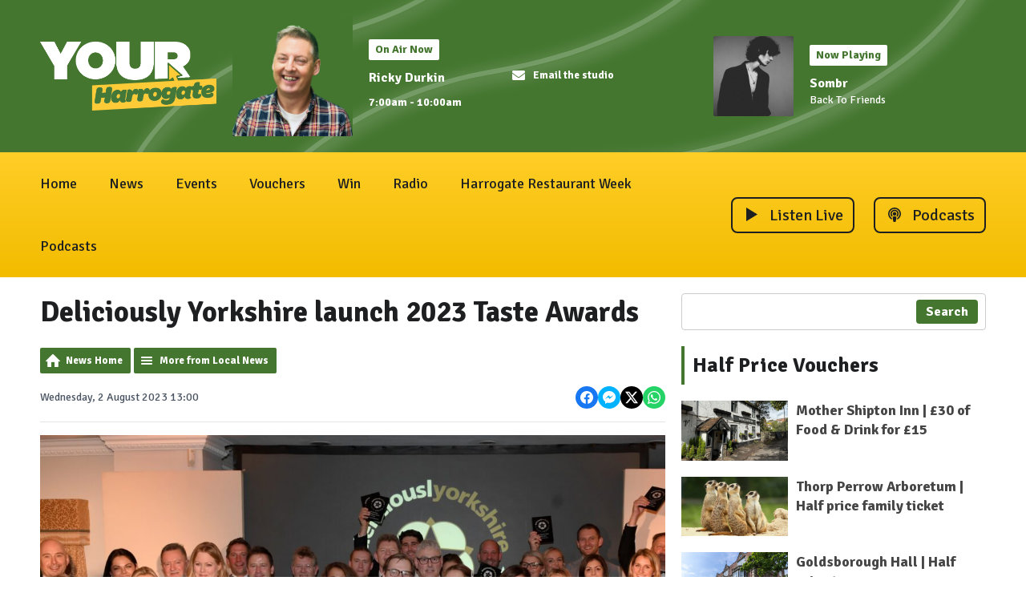

--- FILE ---
content_type: text/html; charset=UTF-8
request_url: https://www.yourharrogate.co.uk/local-news/harrogate/deliciously-yorkshire-launch-2023-taste-awards/
body_size: 13050
content:
<!DOCTYPE HTML>
<html lang="en">
<head>
    <meta http-equiv="Content-Type" content="text/html; charset=utf-8">
<title>Deliciously Yorkshire launch 2023 Taste Awards - Your Harrogate</title>
<meta name="description" content="The deadline for the Deliciously Yorkshire Taste Awards is approaching - a huge celebration of the county’s food and drink businesses.">
<meta name="keywords" content="harrogate, ripon, knaresborough, wetherby, boroughbridge, masham, otley, pannal, stray, strayfm, radio, nick hancock">
<meta name="robots" content="noodp, noydir">

<!-- Facebook -->
<meta property="og:url" content="https://www.yourharrogate.co.uk/local-news/harrogate/deliciously-yorkshire-launch-2023-taste-awards/">
<meta property="og:title" content="Deliciously Yorkshire launch 2023 Taste Awards">
<meta property="og:image:url" content="https://vouchers.yourharrogate.co.uk/wp-content/uploads/2023/08/2022-winners-and-sponsors-1600x941-1-e1690957054778.jpg">
<meta property="og:image:width" content="1088">
<meta property="og:image:height" content="940">
<meta property="og:image:type" content="image/jpeg">
<meta property="og:description" content="The deadline for the Deliciously Yorkshire Taste Awards is approaching - a huge celebration of the county’s food and drink businesses.">
<meta property="og:site_name" content="Your Harrogate">
<meta property="og:type" content="article">

<!-- X.com -->
<meta name="twitter:card" content="summary_large_image">
<meta name="twitter:title" content="Deliciously Yorkshire launch 2023 Taste Awards">
<meta name="twitter:description" content="The deadline for the Deliciously Yorkshire Taste Awards is approaching - a huge celebration of the county’s food and drink businesses.">
<meta name="twitter:image" content="https://vouchers.yourharrogate.co.uk/wp-content/uploads/2023/08/2022-winners-and-sponsors-1600x941-1-e1690957054778.jpg">
<meta name="twitter:site" content="@your_harrogate">

<!-- iOS App ID -->
<meta name="apple-itunes-app" content="app-id=1554262237">

<!-- Icons -->
<link rel="icon" href="https://mmo.aiircdn.com/409/655b9133daa49.png">
<link rel="apple-touch-icon" href="https://mmo.aiircdn.com/409/663e88899cd9c.png">


<!-- Common CSS -->
<link type="text/css" href="https://c.aiircdn.com/fe/css/dist/afe-f98a36ef05.min.css" rel="stylesheet" media="screen">

<!-- Common JS -->
<script src="https://code.jquery.com/jquery-3.7.1.min.js"></script>
<script src="https://c.aiircdn.com/fe/js/dist/runtime.5b7a401a6565a36fd210.js"></script>
<script src="https://c.aiircdn.com/fe/js/dist/vendor.f6700a934cd0ca45fcf8.js"></script>
<script src="https://c.aiircdn.com/fe/js/dist/afe.10a5ff067c9b70ffe138.js"></script>

<script>
gm.properties = {"site_id":"1655","page_id":null,"page_path_no_tll":"\/local-news\/harrogate\/deliciously-yorkshire-launch-2023-taste-awards\/","service_id":"5294"};
</script>

    <meta name="viewport" content="width=device-width, minimum-scale=1.0, initial-scale=1.0">
    <link rel="stylesheet" href="https://a.aiircdn.com/d/c/3501-dgynj6cvmmgrak.css" />
    <script src="https://a.aiircdn.com/d/j/3502-itbcc1wjfwcoba.js"></script>

        <link href="https://fonts.googleapis.com/css?family=Signika:400,400i,700&display=swap" rel="stylesheet">
<style>
    .gm-sec>li.on-air .gm-sec-meta span, .gm-sec>li.on-air .gm-sec-buttons a { background-color:#ffce27; }
    .gm-sec>li.on-air { border-color:#ffce27; }
    .gm-sec>li.on-air .gm-sec-buttons a:hover {background-color:#ffce27;}
</style>
</head>
<body data-controller="ads">

<!-- Google tag (gtag.js) -->
<script async src="https://www.googletagmanager.com/gtag/js?id=G-8VRDQHCPZ8"></script>
<script>
  window.dataLayer = window.dataLayer || [];
  function gtag(){dataLayer.push(arguments);}
  gtag('js', new Date());

  gtag('config', 'G-8VRDQHCPZ8');
</script>


<div class="c-site-wrapper">

    <div class="c-page-head-wrapper">

        <div class="c-leaderboard-wrapper js-takeover-wrap">
            <div class="c-ad c-leaderboard js-spacing-on-load"><div class="gm-adpos" 
     data-ads-target="pos" 
     data-pos-id="7016" 
     id="ad-pos-7016"
 ></div></div>
        </div>

        <div class="o-wrapper">

            <header class="c-page-head">
                <div class="dv-grid is-vertical-middle">
                    <div class="dv-grid__item xl-one-fifth one-quarter sm-one-half s-one-half">
                        <a href="/"><img src="https://mmo.aiircdn.com/409/65d663fe7902e.png" alt="Your Harrogate" class="c-logo" /></a>
                    </div><!--
              --><div class="dv-grid__item xl-four-fifths three-quarters sm-one-half s-one-half">
                        <div class="c-output js-output">
                            <div class="dv-grid  is-vertical-middle">
                                <div class="dv-grid__item xl-five-eighths one-half s-m-one-whole">
                                    
                                    <div class="o-media c-output__item c-output__item--primary o-media--middle">

                                        <div class="o-media__img">
                                            <img src="https://mmo.aiircdn.com/409/6943dd952c0db.png" alt="">
                                        </div>
                                        <div class="o-media__body">

                                            <div class="dv-grid is-vertical-middle">
                                                <div class="dv-grid__item xl-five-twelfths l-one-whole m-two-fifths s-one-whole">
                                                    <h2 class="c-output__header">On Air Now</h2>
                                                    <div>
                                                        <a href="" class="c-output__title">Ricky Durkin</a>
                                                        <p class="c-output__meta s-hide"> 7:00am - 10:00am</p>
                                                    </div>
                                                </div><!--
                                        --><div class="dv-grid__item xl-seven-twelfths l-hide m-three-fifths s-one-whole">
                                                    <ul class="o-list c-output-contact">
                                                                                                                                                                                                                                    <li class="o-list__item c-output-contact__item">
                                                                <a href="/contact/" class="c-output-contact__link">
                                                                    <svg class="c-output-contact__icon" viewBox="0 0 16 18" xmlns="http://www.w3.org/2000/svg"><path d="M8 11c.72.01 1.77-.91 2.3-1.3 4.14-3 4.46-3.27 5.41-4.02A.75.75 0 0016 5.1V4.5c0-.83-.67-1.5-1.5-1.5h-13C.67 3 0 3.67 0 4.5v.6c0 .23.1.44.29.58.95.75 1.27 1.02 5.42 4.03C6.23 10.09 7.27 11 8 11zm6.5 4c.83 0 1.5-.67 1.5-1.5V7.1a.19.19 0 00-.3-.14c-.7.55-1.63 1.24-4.82 3.56-.63.46-1.76 1.5-2.88 1.48-1.1 0-2.22-1-2.88-1.48a425.45 425.45 0 01-3.87-2.83l-.2-.15a54.4 54.4 0 01-.75-.57c-.12-.1-.3-.01-.3.14v6.39c0 .83.67 1.5 1.5 1.5h13zM8 11c.72.01 1.77-.91 2.3-1.3 4.14-3 4.46-3.27 5.41-4.02A.75.75 0 0016 5.1V4.5c0-.83-.67-1.5-1.5-1.5h-13C.67 3 0 3.67 0 4.5v.6c0 .23.1.44.29.58.95.75 1.27 1.02 5.42 4.03C6.23 10.09 7.27 11 8 11zm6.5 4c.83 0 1.5-.67 1.5-1.5V7.1a.19.19 0 00-.3-.14c-.7.55-1.63 1.24-4.82 3.56-.63.46-1.76 1.5-2.88 1.48-1.1 0-2.22-1-2.88-1.48a425.45 425.45 0 01-3.87-2.83l-.2-.15a54.4 54.4 0 01-.75-.57c-.12-.1-.3-.01-.3.14v6.39c0 .83.67 1.5 1.5 1.5h13z" fill="#000" fill-rule="nonzero"/></svg>
                                                                    <span class="c-output-contact__text">Email the studio</span>
                                                                </a>
                                                            </li>
                                                                                                            </ul>
                                                </div>
                                            </div>
                                        </div>
                                    </div>
                                </div><!--
                         --><div class="dv-grid__item xl-three-eighths one-half s-m-one-whole">

                                    <div class="o-media o-media--middle c-output__item c-output__item--secondary ">
                                        <div class="o-media__img">
                                            <img src="https://is1-ssl.mzstatic.com/image/thumb/Music221/v4/5d/d5/ad/5dd5ad1b-fabf-9218-77f0-3adbfd5328ac/054391237118.jpg/600x600bb.jpg">
                                        </div>
                                        <div class="o-media__body">
                                            <h2 class="c-output__header">Now Playing</h2>
                                            <div>
                                                <a href="/artist/sombr/" class="c-output__title">Sombr</a>
                                                <p class="c-output__desc">Back To Friends</p>
                                                                                            </div>
                                        </div>
                                    </div>
                                </div>                            </div>
                        </div>
                        <button class="c-output-toggle js-output-toggle">On Air Now <i class="c-output-toggle__icon"></i></button>
                    </div>
                </div>

            </header>
        </div>
    </div>

    <div class="c-nav-primary-wrapper ">

        <div class="o-wrapper--no-p">

            <div class="c-nav-primary-layout">

                <div class="c-nav-primary-layout__nav">
                    <div class="js-nav-primary-wrapper">
                        <nav class="c-nav-primary js-nav-primary">

                            <h2 class="hide"><a href="/">Navigation</a></h2>
                            <ul class="global-nav-top"><li class="nav--pagemanager "><div><a href="/">
                    Home
                </a></div></li><li class="nav--local-news on"><div><a href="/local-news/">
                    News
                </a></div><ul><li><a href="/local-news/harrogate/">
                                Local news
                            </a></li><li><a href="/national-news/">
                                National news
                            </a></li><li><a href="https://yourharrogate.co.uk/local-news/lifestyle">
                                Lifestyle features
                            </a></li><li><a href="/local-news/weather/">
                                Weather
                            </a></li><li><a href="/local-news/harrogate/archive/">
                                News archive
                            </a></li></ul></li><li class="nav--events "><div><a href="/events/">
                    Events
                </a></div><ul><li><a href="/events/">
                                Events guide
                            </a></li><li><a href="https://www.yourharrogate.co.uk/events/add">
                                Add event
                            </a></li></ul></li><li class="nav--vouchers "><div><a href="https://vouchers.yourharrogate.co.uk/" target="_blank">
                    Vouchers
                </a></div></li><li class="nav--competitions "><div><a href="/competitions/">
                    Win
                </a></div></li><li class="nav--radio "><div><a href="/radio/">
                    Radio
                </a></div><ul><li><a href="/radio/">
                                About Your Harrogate Radio
                            </a></li><li><a href="/radio/how-to-listen/">
                                How to listen
                            </a></li><li><a href="/radio/contact/">
                                Contact us
                            </a></li><li><a href="/radio/support-from-your-harrogate-radio/">
                                Support from Your Harrogate Radio
                            </a></li><li><a href="/radio/schedule/">
                                Schedule
                            </a></li><li><a href="/radio/played/">
                                Songs played
                            </a></li><li><a href="/radio/podcasts/">
                                Podcasts
                            </a></li><li><a href="/player/" target="_blank">
                                Listen live
                            </a></li><li><a href="/radio/advertise-with-us/">
                                Advertise with us!
                            </a></li></ul></li><li class="nav--restaurantweek "><div><a href="/restaurantweek/">
                    Harrogate Restaurant Week
                </a></div><ul><li><a href="/restaurantweek/">
                                About
                            </a></li><li><a href="/restaurantweek/10-offers/">
                                £10 offers
                            </a></li><li><a href="/restaurantweek/15-offers/">
                                £15 offers
                            </a></li><li><a href="/restaurantweek/20-offers/">
                                £20 offers
                            </a></li><li><a href="/restaurantweek/25-offers/">
                                £25 offers
                            </a></li><li><a href="/restaurantweek/30-offers/">
                                £30 offers
                            </a></li></ul></li><li class="nav--podcasts "><div><a href="/radio/podcasts/">
                    Podcasts
                </a></div></li></ul>
                        </nav>
                    </div>

                    <div class="c-site-overlay  js-site-overlay"></div>

                    <button class="c-nav-toggle  js-toggle-navigation">
                        <div class="c-nav-icon">
                            <i class="c-nav-toggle__line"></i><i class="c-nav-toggle__line"></i><i class="c-nav-toggle__line"></i>
                        </div>
                        <span class="u-access">Toggle</span>
                        <strong class="c-nav-toggle__title">Menu</strong>
                    </button>

                </div>
                <div class="c-nav-primary-layout__listen">

                    <div class="c-listen-button-wrapper">
                                                    <a href="/player/"
                               target="_blank"
                               data-popup-size=""
                               class="c-listen-button c-listen-button--live">

                                <svg class="c-listen-button__icon c-listen-button__icon--live" viewBox="0 0 14 18" xmlns="http://www.w3.org/2000/svg"><path d="M14 8.5556L0 17.111V0z" fill-rule="evenodd"/></svg>
                                <span class="c-listen-button__text">Listen Live</span>
                            </a>
                        
                        
                                                                                        

                            <a href="/player/podcasts/your-harrogate-podcast/" class="c-listen-button c-listen-button--secondary" target="_blank">

                                                                    <svg class="c-listen-button__icon" width="24" height="18" viewBox="0 0 24 18" xmlns="http://www.w3.org/2000/svg"><path d="M15.2857 14.9414c.0714.0469.1429.0469.2143 0 1.3333-.6328 2.4048-1.5703 3.2143-2.8125C19.5714 10.84 20 9.422 20 7.875c0-1.4297-.3571-2.748-1.0714-3.955-.7143-1.2071-1.6846-2.1622-2.9107-2.8653C14.7917.3516 13.4524 0 12 0S9.2083.3516 7.9821 1.0547c-1.2261.7031-2.1964 1.6582-2.9107 2.8652C4.3571 5.127 4 6.4453 4 7.875c0 1.5469.4167 2.9648 1.25 4.254.8095 1.242 1.8929 2.1796 3.25 2.8124.0714.0469.1429.0469.2143 0 .0714-.0469.0952-.1172.0714-.211-.0952-.5859-.1547-1.1015-.1786-1.5468 0-.0703-.0357-.129-.1071-.1758-.8571-.5625-1.5357-1.3008-2.0357-2.2148-.5-.914-.75-1.9102-.75-2.9883 0-1.0781.2857-2.0918.8571-3.041.5715-.9492 1.3334-1.6992 2.2857-2.25.9524-.5508 1.994-.8262 3.125-.8262s2.1786.2754 3.1429.8262c.9643.5508 1.7321 1.3008 2.3036 2.25.5714.9492.8571 1.9746.8571 3.0761 0 1.1016-.2619 2.1094-.7857 3.0235-.5238.914-1.2262 1.6523-2.1071 2.2148-.0239.4688-.0834 1.0196-.1786 1.6524-.0238.0937 0 .164.0714.211zm.0357-3.4629c.0715.0117.131-.0058.1786-.0527.5476-.4922.9643-1.0664 1.25-1.7227.2857-.6562.4167-1.3594.3929-2.1093-.0239-.8672-.262-1.6758-.7143-2.4258-.4524-.75-1.0536-1.3477-1.8036-1.793-.75-.4453-1.5774-.6797-2.4821-.7031-.9524-.0235-1.8334.1875-2.6429.6328-.8095.4453-1.4524 1.0605-1.9286 1.8457-.4762.7851-.7143 1.6465-.7143 2.584 0 .7031.1429 1.377.4286 2.0215.2857.6445.6905 1.2011 1.2143 1.6699.0476.0469.1071.0644.1786.0527.0714-.0117.119-.0527.1428-.123.1667-.3516.4167-.6446.75-.879.0715-.0468.1072-.0995.1072-.1581 0-.0586-.0238-.1114-.0715-.1582C9.2738 9.832 9.012 9.4453 8.8214 9c-.1904-.4453-.2738-.914-.25-1.4063.0476-.8671.387-1.6113 1.0179-2.2324.631-.621 1.3869-.955 2.2678-1.002.6429-.0234 1.2381.1114 1.7858.4044.5476.293.9821.7031 1.3035 1.2304.3215.5274.4822 1.1075.4822 1.7403 0 .9375-.3453 1.746-1.0357 2.4258-.0477.0468-.0715.0996-.0715.1582 0 .0586.0357.1113.1072.1582.3333.2343.5833.5273.75.8789.0238.0703.0714.1113.1428.123zM12 10.125c.6429 0 1.1845-.2168 1.625-.6504.4405-.4336.6607-.9668.6607-1.5996 0-.6328-.2202-1.166-.6607-1.5996-.4405-.4336-.9821-.6504-1.625-.6504s-1.1845.2168-1.625.6504c-.4405.4336-.6607.9668-.6607 1.5996 0 .6328.2202 1.166.6607 1.5996.4405.4336.9821.6504 1.625.6504zM12 18c1.5 0 1.3929-.2695 1.5357-.8086.1667-.586.3333-1.3476.5-2.2852.1667-1.0546.25-1.8515.25-2.3906 0-1.0312-.7619-1.5468-2.2857-1.5468-1.5238 0-2.2857.5156-2.2857 1.5468 0 .539.0833 1.336.25 2.3907.1667.9375.3274 1.6875.4821 2.25C10.6012 17.7187 10.5 18 12 18z" fill="currentColor" fill-rule="nonzero"/></svg>
                                                                <span class="c-listen-button__text">Podcasts</span>

                            </a>

                        
                    </div>
                </div>

            </div>

        </div>



    </div>


    <main class="c-page-main">
        <div class="c-ad c-billboard js-spacing-on-load">
            <div class="gm-adpos" 
     data-ads-target="pos" 
     data-pos-id="7019" 
     id="ad-pos-7019"
 ></div>
        </div>

        <div class="o-wrapper">

            <div class="dv-grid">
                <div class="dv-grid__item xl-two-thirds one-whole">

                    <h1 class="o-headline">Deliciously Yorkshire launch 2023 Taste Awards</h1>
                    <div class="s-page">
<div class="gm-news-article aiir-c-news-article">

            <ul class="gm-actions">
            <li>
                <a href="/local-news/" class="icon icon-home">News Home</a>
            </li>
            <li>
                <a href="/local-news/harrogate/" class="icon icon-list">More from Local News</a>
            </li>
        </ul>
    
    <article class="gm-group"
                >

        <div class="aiir-c-news-extra">
            <div class="aiir-c-news-extra__meta">
                <p class="aiir-c-news-extra__timestamp">
                    Wednesday, 2 August 2023 13:00
                </p>

                            </div>

            
<div class="aiir-share--floated">
    <ul class="aiir-share__list aiir-share__list--floated">
        <li class="aiir-share__item aiir-share__item--floated">
            <a href="https://www.facebook.com/sharer/sharer.php?u=https%3A%2F%2Fwww.yourharrogate.co.uk%2Flocal-news%2Fharrogate%2Fdeliciously-yorkshire-launch-2023-taste-awards%2F" 
               class="aiir-share__link aiir-share__link--facebook" 
               data-controller="popup"
               data-action="click->popup#open"
               data-popup-size-param="550x500"
               target="_blank">
                <span class="access">Share on Facebook</span>
                <svg class="aiir-share__icon aiir-share__icon--floated" viewBox="0 0 24 24" xmlns="http://www.w3.org/2000/svg" fill-rule="evenodd" clip-rule="evenodd" stroke-linejoin="round"><path d="M23.9981 11.9991C23.9981 5.37216 18.626 0 11.9991 0C5.37216 0 0 5.37216 0 11.9991C0 17.9882 4.38789 22.9522 10.1242 23.8524V15.4676H7.07758V11.9991H10.1242V9.35553C10.1242 6.34826 11.9156 4.68714 14.6564 4.68714C15.9692 4.68714 17.3424 4.92149 17.3424 4.92149V7.87439H15.8294C14.3388 7.87439 13.8739 8.79933 13.8739 9.74824V11.9991H17.2018L16.6698 15.4676H13.8739V23.8524C19.6103 22.9522 23.9981 17.9882 23.9981 11.9991Z"></path></svg>
            </a>
        </li>
        <li class="aiir-share__item aiir-share__item--floated aiir-share__item--mobile-only">
            <a href="fb-messenger://share?link=https%3A%2F%2Fwww.yourharrogate.co.uk%2Flocal-news%2Fharrogate%2Fdeliciously-yorkshire-launch-2023-taste-awards%2F" 
               class="aiir-share__link aiir-share__link--messenger">
                <span class="access">Share on Messenger</span>
                <svg class="aiir-share__icon aiir-share__icon--floated" viewBox="0 0 16 16" xmlns="http://www.w3.org/2000/svg" fill-rule="evenodd" clip-rule="evenodd" stroke-linejoin="round" stroke-miterlimit="1.414"><path d="M8 0C3.582 0 0 3.316 0 7.407c0 2.332 1.163 4.41 2.98 5.77V16l2.725-1.495c.727.2 1.497.31 2.295.31 4.418 0 8-3.317 8-7.408C16 3.317 12.418 0 8 0zm.795 9.975L6.758 7.802 2.783 9.975l4.372-4.642 2.087 2.173 3.926-2.173-4.373 4.642z" fill-rule="nonzero"></path></svg>
            </a>
        </li>
        <li class="aiir-share__item aiir-share__item--floated aiir-share__item--desktop-only">
            <a href="http://www.facebook.com/dialog/send?&app_id=1850503301852189&link=https%3A%2F%2Fwww.yourharrogate.co.uk%2Flocal-news%2Fharrogate%2Fdeliciously-yorkshire-launch-2023-taste-awards%2F&redirect_uri=https%3A%2F%2Fwww.yourharrogate.co.uk%2Flocal-news%2Fharrogate%2Fdeliciously-yorkshire-launch-2023-taste-awards%2F&display=popup" 
               class="aiir-share__link aiir-share__link--messenger" 
               data-controller="popup"
               data-action="click->popup#open"
               data-popup-size-param="645x580"
               target="_blank">
                <span class="access">Share on Messenger</span>
                <svg class="aiir-share__icon aiir-share__icon--floated" viewBox="0 0 16 16" xmlns="http://www.w3.org/2000/svg" fill-rule="evenodd" clip-rule="evenodd" stroke-linejoin="round" stroke-miterlimit="1.414"><path d="M8 0C3.582 0 0 3.316 0 7.407c0 2.332 1.163 4.41 2.98 5.77V16l2.725-1.495c.727.2 1.497.31 2.295.31 4.418 0 8-3.317 8-7.408C16 3.317 12.418 0 8 0zm.795 9.975L6.758 7.802 2.783 9.975l4.372-4.642 2.087 2.173 3.926-2.173-4.373 4.642z" fill-rule="nonzero"></path></svg>
            </a>
        </li>
        <li class="aiir-share__item aiir-share__item--floated">
            <a href="https://twitter.com/intent/tweet?url=https%3A%2F%2Fwww.yourharrogate.co.uk%2Flocal-news%2Fharrogate%2Fdeliciously-yorkshire-launch-2023-taste-awards%2F&text=Deliciously+Yorkshire+launch+2023+Taste+Awards" 
            class="aiir-share__link aiir-share__link--twitter" 
            data-controller="popup"
            data-action="click->popup#open"
            data-popup-size-param="550x400"
            target="_blank">
                <span class="access">Share on X</span>
                <svg class="aiir-share__icon aiir-share__icon--floated" role="img" viewBox="0 0 24 24" xmlns="http://www.w3.org/2000/svg"><path d="M18.901 1.153h3.68l-8.04 9.19L24 22.846h-7.406l-5.8-7.584-6.638 7.584H.474l8.6-9.83L0 1.154h7.594l5.243 6.932ZM17.61 20.644h2.039L6.486 3.24H4.298Z"/></svg>
            </a>
        </li>
         <li class="aiir-share__item aiir-share__item--floated">
            <a href="https://wa.me/?text=https%3A%2F%2Fwww.yourharrogate.co.uk%2Flocal-news%2Fharrogate%2Fdeliciously-yorkshire-launch-2023-taste-awards%2F" 
               class="aiir-share__link aiir-share__link--whatsapp" 
               data-action="share/whatsapp/share">
                <span class="access">Share on Whatsapp</span>
                <svg class="aiir-share__icon aiir-share__icon--floated" viewBox="0 0 16 16" xmlns="http://www.w3.org/2000/svg" fill-rule="evenodd" clip-rule="evenodd" stroke-linejoin="round" stroke-miterlimit="1.414"><path d="M11.665 9.588c-.2-.1-1.177-.578-1.36-.644-.182-.067-.315-.1-.448.1-.132.197-.514.643-.63.775-.116.13-.232.14-.43.05-.2-.1-.842-.31-1.602-.99-.592-.53-.99-1.18-1.107-1.38-.116-.2-.013-.31.087-.41.09-.09.2-.23.3-.35.098-.12.13-.2.198-.33.066-.14.033-.25-.017-.35-.05-.1-.448-1.08-.614-1.47-.16-.39-.325-.34-.448-.34-.115-.01-.248-.01-.38-.01-.134 0-.35.05-.532.24-.182.2-.696.68-.696 1.65s.713 1.91.812 2.05c.1.13 1.404 2.13 3.4 2.99.476.2.846.32 1.136.42.476.15.91.13 1.253.08.383-.06 1.178-.48 1.344-.95.17-.47.17-.86.12-.95-.05-.09-.18-.14-.38-.23M8.04 14.5h-.01c-1.18 0-2.35-.32-3.37-.92l-.24-.143-2.5.65.67-2.43-.16-.25c-.66-1.05-1.01-2.26-1.01-3.506 0-3.63 2.97-6.59 6.628-6.59 1.77 0 3.43.69 4.68 1.94 1.25 1.24 1.94 2.9 1.94 4.66-.003 3.63-2.973 6.59-6.623 6.59M13.68 2.3C12.16.83 10.16 0 8.03 0 3.642 0 .07 3.556.067 7.928c0 1.397.366 2.76 1.063 3.964L0 16l4.223-1.102c1.164.63 2.474.964 3.807.965h.004c4.39 0 7.964-3.557 7.966-7.93 0-2.117-.827-4.11-2.33-5.608"></path></svg>
            </a>
        </li>
    </ul>
</div>
        </div>

                    <figure class="aiir-c-news-figure ">
                <img class="aiir-c-news-figure__image" src="https://vouchers.yourharrogate.co.uk/wp-content/uploads/2023/08/2022-winners-and-sponsors-1600x941-1-e1690957054778.jpg" alt="" />
                            </figure>
        
        <p class="aiir-c-news-article__abstract">
            The deadline for the Deliciously Yorkshire Taste Awards is approaching - a huge celebration of the county’s food and drink businesses.
        </p>

        <p>Deliciously Yorkshire launch 2023 Taste Awards


<strong>A huge celebration of the county’s food and drink businesses, the Deliciously Yorkshire Taste Awards have been launched with its deadline for entries fast approaching. </strong>

This year’s winners will be revealed at a glittering black-tie event at the Pavilions of Harrogate, hosted by artisan food expert Nigel Barden and Chef Consultant Steph Moon.

The deadline for online entries is Friday 11th August.

The awards, now in their 19th year, are the biggest of their kind in the north of England and attract hundreds of entries from food and drink businesses throughout Yorkshire and the Humber.

<strong>Taste Awards</strong>

The evening will culminate with the announcement of the coveted Supreme Champion, awarded to the product which the judging panel agree is the standout entry of the year.

Also unveiled will be the winner of this year’s Judy Bell Yorkshire Food Hero Award, named in honour of the late and great founder of Shepherds Purse Cheeses and chair of Deliciouslyorkshire.

A spokesperson for the awards said:
<blockquote>"This is your opportunity to shine a light on someone from our industry who has gone above and beyond to champion and promote Yorkshire food and drink throughout Yorkshire and beyond.

"The award is named after the late and great Judy Bell, founder of Shepherds Purse Cheeses and chair of Deliciously Yorkshire, who was a tireless supporter of small, independent businesses and a Yorkshire Food Hero in her own right."</blockquote>
This year’s judging panel will include food writers and critics, chefs and retail buyers. They will be working their way through the entries of 24 categories in late August to determine the 2023 shortlist, with winning products and businesses announced in November.

The Taste Awards 2023 give entrants the opportunity to get their products in front of a huge range of industry experts, and a fantastic opportunity to market their products and business on a huge regional stage.

Feedback from the judging panel will also be available after the Awards themselves.

<a href="https://deliciouslyorkshire.co.uk/taste-awards-2023/">Nominate for the Deliciously Yorkshire Taste Awards 2023 here.</a>

<a style="letter-spacing: 0px;" href="http://www.yourharrogate.co.uk/news">Read more local stories from Your Harrogate here.</a>

<a href="https://ukwesta.streaming.broadcast.radio/yourharrogate" target="_blank" rel="noopener">
 </a></p>

        
        
    </article>

    
<div class="aiir-share">
    <h2 class="aiir-share__header">Share</h2>
    <ul class="aiir-share__list">
        <li class="aiir-share__item">
            <a href="https://www.facebook.com/sharer/sharer.php?u=https%3A%2F%2Fwww.yourharrogate.co.uk%2Flocal-news%2Fharrogate%2Fdeliciously-yorkshire-launch-2023-taste-awards%2F" 
               class="aiir-share__link aiir-share__link--facebook" 
               data-controller="popup"
               data-action="click->popup#open"
               data-popup-size-param="550x500"
               target="_blank">
                <span class="access">Share on Facebook</span>
                <svg class="aiir-share__icon" viewBox="0 0 24 24" xmlns="http://www.w3.org/2000/svg" fill-rule="evenodd" clip-rule="evenodd" stroke-linejoin="round"><path d="M23.9981 11.9991C23.9981 5.37216 18.626 0 11.9991 0C5.37216 0 0 5.37216 0 11.9991C0 17.9882 4.38789 22.9522 10.1242 23.8524V15.4676H7.07758V11.9991H10.1242V9.35553C10.1242 6.34826 11.9156 4.68714 14.6564 4.68714C15.9692 4.68714 17.3424 4.92149 17.3424 4.92149V7.87439H15.8294C14.3388 7.87439 13.8739 8.79933 13.8739 9.74824V11.9991H17.2018L16.6698 15.4676H13.8739V23.8524C19.6103 22.9522 23.9981 17.9882 23.9981 11.9991Z"></path></svg>
            </a>
        </li>
        <li class="aiir-share__item aiir-share__item--mobile-only">
            <a href="fb-messenger://share?link=https%3A%2F%2Fwww.yourharrogate.co.uk%2Flocal-news%2Fharrogate%2Fdeliciously-yorkshire-launch-2023-taste-awards%2F" 
               class="aiir-share__link aiir-share__link--messenger">
                <span class="access">Share on Messenger</span>
                <svg class="aiir-share__icon" viewBox="0 0 16 16" xmlns="http://www.w3.org/2000/svg" fill-rule="evenodd" clip-rule="evenodd" stroke-linejoin="round" stroke-miterlimit="1.414"><path d="M8 0C3.582 0 0 3.316 0 7.407c0 2.332 1.163 4.41 2.98 5.77V16l2.725-1.495c.727.2 1.497.31 2.295.31 4.418 0 8-3.317 8-7.408C16 3.317 12.418 0 8 0zm.795 9.975L6.758 7.802 2.783 9.975l4.372-4.642 2.087 2.173 3.926-2.173-4.373 4.642z" fill-rule="nonzero"></path></svg>
            </a>
        </li>
        <li class="aiir-share__item aiir-share__item--desktop-only">
            <a href="http://www.facebook.com/dialog/send?&app_id=1850503301852189&link=https%3A%2F%2Fwww.yourharrogate.co.uk%2Flocal-news%2Fharrogate%2Fdeliciously-yorkshire-launch-2023-taste-awards%2F&redirect_uri=https%3A%2F%2Fwww.yourharrogate.co.uk%2Flocal-news%2Fharrogate%2Fdeliciously-yorkshire-launch-2023-taste-awards%2F&display=popup" 
               class="aiir-share__link aiir-share__link--messenger" 
               data-controller="popup"
               data-action="click->popup#open"
               data-popup-size-param="645x580"
               target="_blank">
                <span class="access">Share on Messenger</span>
                <svg class="aiir-share__icon" viewBox="0 0 16 16" xmlns="http://www.w3.org/2000/svg" fill-rule="evenodd" clip-rule="evenodd" stroke-linejoin="round" stroke-miterlimit="1.414"><path d="M8 0C3.582 0 0 3.316 0 7.407c0 2.332 1.163 4.41 2.98 5.77V16l2.725-1.495c.727.2 1.497.31 2.295.31 4.418 0 8-3.317 8-7.408C16 3.317 12.418 0 8 0zm.795 9.975L6.758 7.802 2.783 9.975l4.372-4.642 2.087 2.173 3.926-2.173-4.373 4.642z" fill-rule="nonzero"></path></svg>
            </a>
        </li>
        <li class="aiir-share__item">
            <a href="https://twitter.com/intent/tweet?url=https%3A%2F%2Fwww.yourharrogate.co.uk%2Flocal-news%2Fharrogate%2Fdeliciously-yorkshire-launch-2023-taste-awards%2F&text=Deliciously+Yorkshire+launch+2023+Taste+Awards" 
            class="aiir-share__link aiir-share__link--twitter" 
            data-controller="popup"
            data-action="click->popup#open"
            data-popup-size-param="550x400"
            target="_blank">
                <span class="access">Share on X</span>
                <svg class="aiir-share__icon" role="img" viewBox="0 0 24 24" xmlns="http://www.w3.org/2000/svg"><path d="M18.901 1.153h3.68l-8.04 9.19L24 22.846h-7.406l-5.8-7.584-6.638 7.584H.474l8.6-9.83L0 1.154h7.594l5.243 6.932ZM17.61 20.644h2.039L6.486 3.24H4.298Z"/></svg>
            </a>
        </li>
         <li class="aiir-share__item">
            <a href="https://wa.me/?text=https%3A%2F%2Fwww.yourharrogate.co.uk%2Flocal-news%2Fharrogate%2Fdeliciously-yorkshire-launch-2023-taste-awards%2F" 
               class="aiir-share__link aiir-share__link--whatsapp" 
               data-action="share/whatsapp/share">
                <span class="access">Share on Whatsapp</span>
                <svg class="aiir-share__icon" viewBox="0 0 16 16" xmlns="http://www.w3.org/2000/svg" fill-rule="evenodd" clip-rule="evenodd" stroke-linejoin="round" stroke-miterlimit="1.414"><path d="M11.665 9.588c-.2-.1-1.177-.578-1.36-.644-.182-.067-.315-.1-.448.1-.132.197-.514.643-.63.775-.116.13-.232.14-.43.05-.2-.1-.842-.31-1.602-.99-.592-.53-.99-1.18-1.107-1.38-.116-.2-.013-.31.087-.41.09-.09.2-.23.3-.35.098-.12.13-.2.198-.33.066-.14.033-.25-.017-.35-.05-.1-.448-1.08-.614-1.47-.16-.39-.325-.34-.448-.34-.115-.01-.248-.01-.38-.01-.134 0-.35.05-.532.24-.182.2-.696.68-.696 1.65s.713 1.91.812 2.05c.1.13 1.404 2.13 3.4 2.99.476.2.846.32 1.136.42.476.15.91.13 1.253.08.383-.06 1.178-.48 1.344-.95.17-.47.17-.86.12-.95-.05-.09-.18-.14-.38-.23M8.04 14.5h-.01c-1.18 0-2.35-.32-3.37-.92l-.24-.143-2.5.65.67-2.43-.16-.25c-.66-1.05-1.01-2.26-1.01-3.506 0-3.63 2.97-6.59 6.628-6.59 1.77 0 3.43.69 4.68 1.94 1.25 1.24 1.94 2.9 1.94 4.66-.003 3.63-2.973 6.59-6.623 6.59M13.68 2.3C12.16.83 10.16 0 8.03 0 3.642 0 .07 3.556.067 7.928c0 1.397.366 2.76 1.063 3.964L0 16l4.223-1.102c1.164.63 2.474.964 3.807.965h.004c4.39 0 7.964-3.557 7.966-7.93 0-2.117-.827-4.11-2.33-5.608"></path></svg>
            </a>
        </li>
    </ul>
</div>

    <div data-nosnippet>
        
                    <h2>More from Local News</h2>

            <ul class="gm-sec divide-rows" data-grid-threshold="400"
                                >
                                        <li>
        <a class="gm-sec-title" href="/local-news/harrogate/above-inflation-rent-rise-for-north-yorkshire-council-houses/">
            <img class="gm-sec-img "
                 src="https://mmo.aiircdn.com/409/69723b20e2982.jpg"
                 alt=""
            />
            Above inflation rent rise for North Yorkshire council houses
        </a>
        <div class="gm-sec-text">
                                        <p class="gm-sec-description">
                    Council house rents in North Yorkshire are set for an above-inflation increase to pay for improvements and more affordable homes.
                </p>
                    </div>
    </li>

                                        <li>
        <a class="gm-sec-title" href="/local-news/harrogate/ripon-amputee-injured-in-horror-tractor-crash-to-hop-up-whitbys-famous-steps/">
            <img class="gm-sec-img "
                 src="https://mmo.aiircdn.com/409/697238878a036.jpg"
                 alt=""
            />
            Ripon amputee injured in horror tractor crash to &#039;hop&#039; up Whitby&#039;s famous steps
        </a>
        <div class="gm-sec-text">
                                        <p class="gm-sec-description">
                    An inspirational young woman who lost her right leg and part of her pelvis after being run over by a tractor will take on Whitby&#039;s iconic 199 steps to raise money for people with life-changing injuries.
                </p>
                    </div>
    </li>

                                        <li>
        <a class="gm-sec-title" href="/local-news/harrogate/slingsby-gin-brand-listed-for-sale-following-administration/">
            <img class="gm-sec-img "
                 src="https://mmo.aiircdn.com/409/696fab6aec9a3.jpg"
                 alt=""
            />
            Slingsby Gin brand listed for sale following administration
        </a>
        <div class="gm-sec-text">
                                        <p class="gm-sec-description">
                    Slingsby Gin, one of the UK&#039;s best-known gin brands, has been placed on the market following the administration of its owner, Spirit of Harrogate.
                </p>
                    </div>
    </li>

                                        <li>
        <a class="gm-sec-title" href="/local-news/harrogate/knaresborough-town-council-launches-search-for-town-development-manager/">
            <img class="gm-sec-img "
                 src="https://mmo.aiircdn.com/409/68f23dcd8035f.jpg"
                 alt=""
            />
            Knaresborough Town Council launches search for Town Development Manager
        </a>
        <div class="gm-sec-text">
                                        <p class="gm-sec-description">
                    Knaresborough Town Council has launched recruitment for a new Town Development Manager - a key role that will lead the economic growth and commercial vitality of the historic market town.
                </p>
                    </div>
    </li>

                                        <li>
        <a class="gm-sec-title" href="/local-news/harrogate/luxury-bathroom-retailer-opens-harrogate-showroom/">
            <img class="gm-sec-img "
                 src="https://mmo.aiircdn.com/409/6972305be65ad.jpg"
                 alt=""
            />
            Luxury bathroom retailer opens Harrogate showroom
        </a>
        <div class="gm-sec-text">
                                        <p class="gm-sec-description">
                    Luxury bathroom retailer Nôsa has opened its doors on Albert Street in Harrogate.
                </p>
                    </div>
    </li>

                                        <li>
        <a class="gm-sec-title" href="/local-news/harrogate/kyle-jameson-has-left-harrogate-town-following-the-expiry-of-his-contract/">
            <img class="gm-sec-img "
                 src="https://mmo.aiircdn.com/409/69720d93ecb7b.jpg"
                 alt=""
            />
            Harrogate Town defender leaves club after contract expires
        </a>
        <div class="gm-sec-text">
                                        <p class="gm-sec-description">
                    Harrogate Town defender Kyle Jameson has left the club after the expiration of his contract.
                </p>
                    </div>
    </li>

                                        <li>
        <a class="gm-sec-title" href="/local-news/harrogate/duchy-hospital-expert-to-hold-free-prostate-health-event/">
            <img class="gm-sec-img "
                 src="https://mmo.aiircdn.com/409/697208cf31a6e.jpg"
                 alt=""
            />
            Duchy Hospital expert to hold free prostate health event
        </a>
        <div class="gm-sec-text">
                                        <p class="gm-sec-description">
                    A health expert from Duchy Hospital are set to host a free public event in Harrogate aimed at improving understanding of prostate health and testing.
                </p>
                    </div>
    </li>

                                        <li>
        <a class="gm-sec-title" href="/local-news/harrogate/festive-tractor-run-raises-50000-for-charity-as-final-total-revealed/">
            <img class="gm-sec-img "
                 src="https://mmo.aiircdn.com/409/694a6fd2293eb.jpg"
                 alt=""
            />
            Festive tractor run raises £50,000 for charity as grand total is revealed
        </a>
        <div class="gm-sec-text">
                                        <p class="gm-sec-description">
                    The grand total of last year’s ‘Rudolph’s Run’ has been revealed - and it’s cleared the £50,000 mark.
                </p>
                    </div>
    </li>

                                        <li>
        <a class="gm-sec-title" href="/local-news/harrogate/future-uncertain-for-harrogate-footwear-brand/">
            <img class="gm-sec-img "
                 src="https://mmo.aiircdn.com/409/6971d9aea5050.jpg"
                 alt=""
            />
            Future uncertain for Harrogate footwear brand
        </a>
        <div class="gm-sec-text">
                                        <p class="gm-sec-description">
                    The future of a long-established Harrogate retailer has been thrown into doubt after a national rescue deal left dozens of stores facing uncertainty.
                </p>
                    </div>
    </li>

                                        <li>
        <a class="gm-sec-title" href="/local-news/harrogate/new-independent-coffee-shop-opens-in-knaresborough/">
            <img class="gm-sec-img "
                 src="https://mmo.aiircdn.com/409/6970f091654e4.jpg"
                 alt=""
            />
            New independent coffee shop opens in Knaresborough
        </a>
        <div class="gm-sec-text">
                                        <p class="gm-sec-description">
                    A new independent coffee shop has opened its doors in Knaresborough.
                </p>
                    </div>
    </li>

                                        <li>
        <a class="gm-sec-title" href="/local-news/harrogate/lightwater-valley-reveals-reopening-date/">
            <img class="gm-sec-img "
                 src="https://mmo.aiircdn.com/409/687ff3e92a874.jpg"
                 alt=""
            />
            Lightwater Valley reveals reopening date
        </a>
        <div class="gm-sec-text">
                                        <p class="gm-sec-description">
                    Lightwater Valley Family Adventure Park has confirmed it will reopen to visitors for a new season on Saturday 28th March.
                </p>
                    </div>
    </li>

                                        <li>
        <a class="gm-sec-title" href="/local-news/harrogate/harrogate-teachers-brave-blizzard-conditions-in-latest-running-challenge/">
            <img class="gm-sec-img "
                 src="https://mmo.aiircdn.com/409/6970dd8e0d924.jpg"
                 alt=""
            />
            Harrogate teachers brave blizzard conditions in latest running challenge
        </a>
        <div class="gm-sec-text">
                                        <p class="gm-sec-description">
                    Two teachers from a Harrogate independent prep school have completed their latest running challenge – exactly 12 months after they tackled an iconic half marathon in Norway.
                </p>
                    </div>
    </li>

                                        <li>
        <a class="gm-sec-title" href="/local-news/harrogate/conservative-councillors-take-swipes-at-reform-amid-budget-talks/">
            <img class="gm-sec-img "
                 src="https://mmo.aiircdn.com/409/69708f62bc9f7.jpg"
                 alt=""
            />
            Conservative councillors take swipes at Reform amid budget talks
        </a>
        <div class="gm-sec-text">
                                        <p class="gm-sec-description">
                    Senior North Yorkshire Conservative councillors took veiled - and not so veiled - swipes at Reform while discussing their authority’s finances at a key meeting.
                </p>
                    </div>
    </li>

                                        <li>
        <a class="gm-sec-title" href="/local-news/harrogate/date-revealed-for-knaresborough-tractor-run/">
            <img class="gm-sec-img "
                 src="https://mmo.aiircdn.com/409/67cfeda3a1434.jpg"
                 alt=""
            />
            Date revealed for Knaresborough Tractor Run
        </a>
        <div class="gm-sec-text">
                                        <p class="gm-sec-description">
                    The date has been confirmed for this year&#039;s Knaresborough Tractor Run, which is set to return on Sunday 8th March.
                </p>
                    </div>
    </li>

                                        <li>
        <a class="gm-sec-title" href="/local-news/harrogate/yorkshire-air-ambulance-appoints-new-ceo/">
            <img class="gm-sec-img "
                 src="https://mmo.aiircdn.com/409/696fcd0266ad7.jpg"
                 alt=""
            />
            Yorkshire Air Ambulance appoints new CEO
        </a>
        <div class="gm-sec-text">
                                        <p class="gm-sec-description">
                    Yorkshire Air Ambulance Charity has announced the appointment of Kathryn Marsden OBE as its new Chief Executive Officer
                </p>
                    </div>
    </li>

                                        <li>
        <a class="gm-sec-title" href="/local-news/harrogate/council-to-increase-council-tax-by-maximum-after-43m-wallop-from-government/">
            <img class="gm-sec-img "
                 src="https://mmo.aiircdn.com/409/65a66a82755cb.jpeg"
                 alt=""
            />
            Council to increase council tax by maximum after £43m &quot;wallop&quot; from government
        </a>
        <div class="gm-sec-text">
                                        <p class="gm-sec-description">
                    Council chiefs say they have no choice but to raise council tax by the maximum allowed after receiving a £43m &quot;wallop&quot; in cuts from the government.
                </p>
                    </div>
    </li>

                                        <li>
        <a class="gm-sec-title" href="/local-news/harrogate/harrogate-dad-takes-on-40000-mile-yacht-race-for-bereavement-charity/">
            <img class="gm-sec-img "
                 src="https://mmo.aiircdn.com/409/696fb4cd5fff7.jpg"
                 alt=""
            />
            Harrogate dad takes on 40,000-mile yacht race for bereavement charity
        </a>
        <div class="gm-sec-text">
                                        <p class="gm-sec-description">
                    A Harrogate man is taking on a 40,000-mile yacht race to give back to the charity that supported his son through the loss of his mother.
                </p>
                    </div>
    </li>

                                        <li>
        <a class="gm-sec-title" href="/local-news/harrogate/harrogate-bid-backs-return-of-towns-popular-restaurant-week/">
            <img class="gm-sec-img "
                 src="https://mmo.aiircdn.com/409/68b034c0c70dc.jpg"
                 alt=""
            />
            Harrogate BID backs return of town&#039;s popular Restaurant Week
        </a>
        <div class="gm-sec-text">
                                        <p class="gm-sec-description">
                    Harrogate BID is supporting the return of Harrogate Restaurant Week, which will take place from Monday 16th to Sunday 22nd February 2026.
                </p>
                    </div>
    </li>

                                        <li>
        <a class="gm-sec-title" href="/local-news/harrogate/cost-of-harrogate-garden-bin-licence-revealed/">
            <img class="gm-sec-img "
                 src="https://mmo.aiircdn.com/409/696fada78a0f7.jpg"
                 alt=""
            />
            Cost of Harrogate garden bin licence revealed
        </a>
        <div class="gm-sec-text">
                                        <p class="gm-sec-description">
                    Harrogate residents are being reminded to purchase their garden waste collection licence ahead of the launch of the annual service in March.
                </p>
                    </div>
    </li>

                                        <li>
        <a class="gm-sec-title" href="/local-news/harrogate/spirit-of-harrogate-to-enter-administration/">
            <img class="gm-sec-img "
                 src="https://mmo.aiircdn.com/409/696fab6aec9a3.jpg"
                 alt=""
            />
            Spirit of Harrogate to enter administration
        </a>
        <div class="gm-sec-text">
                                        <p class="gm-sec-description">
                    A well-known Harrogate gin business is preparing to enter administration, with efforts now underway to find a buyer.
                </p>
                    </div>
    </li>

                            </ul>
        
        
    </div>

</div>

<script type="application/ld+json">
{"@context":"http:\/\/schema.org","@type":"Article","name":"Deliciously Yorkshire launch 2023 Taste Awards","description":"The deadline for the Deliciously Yorkshire Taste Awards is approaching - a huge celebration of the county\u2019s food and drink businesses.","articleBody":"<p>Deliciously Yorkshire launch 2023 Taste Awards\n\n\n<strong>A huge celebration of the county\u2019s food and drink businesses, the Deliciously Yorkshire Taste Awards have been launched with its deadline for entries fast approaching. <\/strong>\n\nThis year\u2019s winners will be revealed at a glittering black-tie event at the Pavilions of Harrogate, hosted by artisan food expert Nigel Barden and Chef Consultant Steph Moon.\n\nThe deadline for online entries is Friday 11th August.\n\nThe awards, now in their 19th year, are the biggest of their kind in the north of England and attract hundreds of entries from food and drink businesses throughout Yorkshire and the Humber.\n\n<strong>Taste Awards<\/strong>\n\nThe evening will culminate with the announcement of the coveted Supreme Champion, awarded to the product which the judging panel agree is the standout entry of the year.\n\nAlso unveiled will be the winner of this year\u2019s Judy Bell Yorkshire Food Hero Award, named in honour of the late and great founder of Shepherds Purse Cheeses and chair of Deliciouslyorkshire.\n\nA spokesperson for the awards said:\n<blockquote>\"This is your opportunity to shine a light on someone from our industry who has gone above and beyond to champion and promote Yorkshire food and drink throughout Yorkshire and beyond.\n\n\"The award is named after the late and great Judy Bell, founder of Shepherds Purse Cheeses and chair of Deliciously Yorkshire, who was a tireless supporter of small, independent businesses and a Yorkshire Food Hero in her own right.\"<\/blockquote>\nThis year\u2019s judging panel will include food writers and critics, chefs and retail buyers. They will be working their way through the entries of 24 categories in late August to determine the 2023 shortlist, with winning products and businesses announced in November.\n\nThe Taste Awards 2023 give entrants the opportunity to get their products in front of a huge range of industry experts, and a fantastic opportunity to market their products and business on a huge regional stage.\n\nFeedback from the judging panel will also be available after the Awards themselves.\n\n<a href=\"https:\/\/deliciouslyorkshire.co.uk\/taste-awards-2023\/\">Nominate for the Deliciously Yorkshire Taste Awards 2023 here.<\/a>\n\n<a style=\"letter-spacing: 0px;\" href=\"http:\/\/www.yourharrogate.co.uk\/news\">Read more local stories from Your Harrogate here.<\/a>\n\n<a href=\"https:\/\/ukwesta.streaming.broadcast.radio\/yourharrogate\" target=\"_blank\" rel=\"noopener\">\n <\/a><\/p>","image":"https:\/\/vouchers.yourharrogate.co.uk\/wp-content\/uploads\/2023\/08\/2022-winners-and-sponsors-1600x941-1-e1690957054778.jpg","datePublished":"2023-08-02T12:00:00+00:00","url":"https:\/\/www.yourharrogate.co.uk\/local-news\/harrogate\/deliciously-yorkshire-launch-2023-taste-awards\/","publisher":{"@type":"Organization","name":"Your Harrogate"},"headline":"Deliciously Yorkshire launch 2023 Taste Awards"}
</script>
</div>


                </div><!--
             --><div class="dv-grid__item xl-one-third one-whole c-sidebar">
                                        <div class="o-content-block">
                        <form class="c-search-box " action="/searchresults/" method="get">
                            <label class="hide" for="search">Search</label>
                            <input class="c-search-box__input js-search__input" type="text" name="q" id="search">
                            <button class="c-search__submit c-btn c-btn--small" type="submit">Search</button>
                        </form>
                    </div>
                    
                    <div class="c-ad c-mpu js-spacing-on-load">
                        <div class="gm-adpos" 
     data-ads-target="pos" 
     data-pos-id="7017" 
     id="ad-pos-7017"
 ></div>
                    </div>

                            <h2 class="o-headline"><a href="https://vouchers.yourharrogate.co.uk/" class="o-headline__main">Half Price Vouchers</a></h2>
        
    
	            
            
         <ul class="gm-sec"  data-grid-threshold="400">
    <li class="c-pod">
    <a href="https://vouchers.yourharrogate.co.uk/vouchers/food-drink/mother-shipton-inn-30-of-food-drink-for-15/" class="c-pod__link">
        <img src="https://mmo.aiircdn.com/409/68c2c9d56711c.jpg" alt="" class="c-pod__img" />
    </a>
    <div class="c-pod__content">
        <a href="https://vouchers.yourharrogate.co.uk/vouchers/food-drink/mother-shipton-inn-30-of-food-drink-for-15/" class="c-pod__link"><strong class="c-pod__title">Mother Shipton Inn | &pound;30 of Food &amp; Drink for &pound;15</strong></a>
    	<p class="c-pod__description"></p>
    </div>
</li><li class="c-pod">
    <a href="https://vouchers.yourharrogate.co.uk/vouchers/days-out/thorp-perrow-arboretum-half-price-family-ticket-3/" class="c-pod__link">
        <img src="https://mmo.aiircdn.com/409/661e44da0c2d2.jpg" alt="" class="c-pod__img" />
    </a>
    <div class="c-pod__content">
        <a href="https://vouchers.yourharrogate.co.uk/vouchers/days-out/thorp-perrow-arboretum-half-price-family-ticket-3/" class="c-pod__link"><strong class="c-pod__title">Thorp Perrow Arboretum | Half price family ticket</strong></a>
    	<p class="c-pod__description"></p>
    </div>
</li><li class="c-pod">
    <a href="https://vouchers.yourharrogate.co.uk/vouchers/food-drink/goldsborough-hall-half-price-2-course-lunch-for-two-people/" class="c-pod__link">
        <img src="https://mmo.aiircdn.com/409/68e4b3a06e3de.jpg" alt="" class="c-pod__img" />
    </a>
    <div class="c-pod__content">
        <a href="https://vouchers.yourharrogate.co.uk/vouchers/food-drink/goldsborough-hall-half-price-2-course-lunch-for-two-people/" class="c-pod__link"><strong class="c-pod__title">Goldsborough Hall | Half price two-course orangery lunch</strong></a>
    	<p class="c-pod__description"></p>
    </div>
</li><li class="c-pod">
    <a href="https://vouchers.yourharrogate.co.uk/vouchers/days-out/infinity-parks-half-price-four-person-pass/" class="c-pod__link">
        <img src="https://mmo.aiircdn.com/409/692d851b04cfd.jpg" alt="" class="c-pod__img" />
    </a>
    <div class="c-pod__content">
        <a href="https://vouchers.yourharrogate.co.uk/vouchers/days-out/infinity-parks-half-price-four-person-pass/" class="c-pod__link"><strong class="c-pod__title">Infinity Parks | Half Price four-person pass</strong></a>
    	<p class="c-pod__description"></p>
    </div>
</li>
</ul>
     
        
	    
<div class="o-content-block  tb-weather  tb-weather--current">
    
    <h2 class="o-headline"><a href="/local-news/weather/" class="o-headline__main">Today&#039;s weather</a></h2>

    <div class="o-content-block__inner">
    <div class="tb-weather-wrapper">
        
        <ul class="gm-sec" 
                        data-grid-threshold="400"
                       
             
            data-mode="1">
            <li class="c-pod tb-weather__item">
                <img src="https://i.aiircdn.com/weather/colour/12.png" alt="" class="c-pod__img" />
                <div class="c-pod__content">
                    <strong class="c-pod__title tb-weather__location">Harrogate</strong>
                    <p class="c-pod__description tb-weather__descr"><em class="c-pod__emphasis">Light rain</em></p>
                    <p class="c-pod__description tb-weather__temp">High: 7&deg;C | Low: 5&deg;C</p>
                </div>
            </li>
        </ul>
    </div>
    </div>
</div>    <div class="o-content-block  tb-news">
    
	    <h2 class="o-headline"><a href="/local-news/" class="o-headline__main">Local news</a></h2>
        
    <div class="o-content-block__inner">

        
        <ul class="gm-sec"  
             data-grid-threshold="400"
            
                        data-mode="1" >

                        
            <li class="c-pod">
                                <a href="/local-news/harrogate/above-inflation-rent-rise-for-north-yorkshire-council-houses/" class="c-pod__link" tabindex="-1">
                    <img src="https://mmo.aiircdn.com/409/69723b20e2982.jpg" alt="" class="c-pod__img " />
                </a>
                                <div class="c-pod__content">
                    <a href="/local-news/harrogate/above-inflation-rent-rise-for-north-yorkshire-council-houses/" class="c-pod__link">
                        <strong class="c-pod__title">Above inflation rent rise for North Yorkshire council houses</strong>
                    </a>
                                    </div>
            </li>
                        
            <li class="c-pod">
                                <a href="/local-news/harrogate/ripon-amputee-injured-in-horror-tractor-crash-to-hop-up-whitbys-famous-steps/" class="c-pod__link" tabindex="-1">
                    <img src="https://mmo.aiircdn.com/409/697238878a036.jpg" alt="" class="c-pod__img " />
                </a>
                                <div class="c-pod__content">
                    <a href="/local-news/harrogate/ripon-amputee-injured-in-horror-tractor-crash-to-hop-up-whitbys-famous-steps/" class="c-pod__link">
                        <strong class="c-pod__title">Ripon amputee injured in horror tractor crash to &#039;hop&#039; up Whitby&#039;s famous steps</strong>
                    </a>
                                    </div>
            </li>
                        
            <li class="c-pod">
                                <a href="/local-news/harrogate/slingsby-gin-brand-listed-for-sale-following-administration/" class="c-pod__link" tabindex="-1">
                    <img src="https://mmo.aiircdn.com/409/696fab6aec9a3.jpg" alt="" class="c-pod__img " />
                </a>
                                <div class="c-pod__content">
                    <a href="/local-news/harrogate/slingsby-gin-brand-listed-for-sale-following-administration/" class="c-pod__link">
                        <strong class="c-pod__title">Slingsby Gin brand listed for sale following administration</strong>
                    </a>
                                    </div>
            </li>
                    </ul>

    </div>
</div>
    
<div class="o-content-block tb-podcast-series" data-show-description="">
	    <h2 class="o-headline"><a href="/radio/podcasts/" class="o-headline__main">Podcast</a></h2>
        
    <div class="o-content-block__inner">
        <ul class="gm-sec"
             data-grid-threshold="400"
                                    data-mode="0">

            
                        <li class="c-pod">
                                <a href="/radio/podcasts/your-harrogate-podcast/episode/your-harrogate-podcast-episode-389/" class="c-pod__link"  tabindex="-1">
                    <img src="https://d3t3ozftmdmh3i.cloudfront.net/staging/podcast_uploaded_episode/9057885/9057885-1748012679708-879ced897b342.jpg" alt="" class="c-pod__img " />
                </a>
                                <div class="c-pod__content">
                    <a href="/radio/podcasts/your-harrogate-podcast/episode/your-harrogate-podcast-episode-389/" class="c-pod__link">
                        <strong class="c-pod__title">Your Harrogate Podcast - Episode 389</strong>
                    </a>
                                    </div>
            </li>
                    </ul>
    </div>
</div><div class="o-content-block tb-custom-html">
    
        <h2 class="o-headline"><span class="o-headline__main">Your Harrogate apps</span></h2>
        
    <div class="o-content-block__inner">
		<p><a href="https://apps.apple.com/gb/app/your-harrogate/id1554262237" target="_blank"><img alt="" src="https://mmo.aiircdn.com/409/5f048c5ce8881.png" style="height: 50px; width: 167px; margin-top: 5px; margin-bottom: 5px;" /></a><br />
<a href="https://play.google.com/store/apps/details?id=com.app.yourharrogate&hl=en_GB&gl=US" target="_blank"><img alt="" src="https://mmo.aiircdn.com/409/5f048c5d846b1.png" style="height: 50px; width: 167px; margin-top: 5px; margin-bottom: 5px;" /></a><br />
<a href="https://www.amazon.co.uk/FAB-Radio-Holdings-Your-Harrogate/dp/B08VVX7GZ1/ref=sr_1_1?keywords=your+harrogate+radio&qid=1642691231&s=digital-skills&sprefix=your+harrogate%2Calexa-skills%2C63&sr=1-1" target="_blank"><img alt="" src="https://mmo.aiircdn.com/409/5f048c5d23d3a.png" style="height: 50px; width: 167px; margin-top: 5px; margin-bottom: 5px;" /></a></p>
    </div>
</div>

                    <div class="c-ad c-mpu js-spacing-on-load">
                        <div class="gm-adpos" 
     data-ads-target="pos" 
     data-pos-id="7018" 
     id="ad-pos-7018"
 ></div>
                    </div>
                </div>
            </div>

            <div class="c-ad c-leaderboard js-spacing-on-load"><div class="gm-adpos" 
     data-ads-target="pos" 
     data-pos-id="11648" 
     id="ad-pos-11648"
 ></div></div><div class="c-ad c-leaderboard js-spacing-on-load"><div class="gm-adpos" 
     data-ads-target="pos" 
     data-pos-id="11649" 
     id="ad-pos-11649"
 ></div></div>


            <div class="c-bottom-ads"><div class="c-ad c-ad--rectangle"><div class="gm-adpos" 
     data-ads-target="pos" 
     data-pos-id="7021" 
     id="ad-pos-7021"
 ></div></div><div class="c-ad c-ad--rectangle"><div class="gm-adpos" 
     data-ads-target="pos" 
     data-pos-id="7022" 
     id="ad-pos-7022"
 ></div></div><div class="c-ad c-ad--rectangle"><div class="gm-adpos" 
     data-ads-target="pos" 
     data-pos-id="7023" 
     id="ad-pos-7023"
 ></div></div><div class="c-ad c-ad--rectangle"><div class="gm-adpos" 
     data-ads-target="pos" 
     data-pos-id="7024" 
     id="ad-pos-7024"
 ></div></div></div>


        </div>

        <div class="c-leaderboard-wrapper">
            <div class="c-ad c-leaderboard c-leaderboard--bottom js-spacing-on-load"><div class="gm-adpos" 
     data-ads-target="pos" 
     data-pos-id="7020" 
     id="ad-pos-7020"
 ></div></div>
        </div>
    </main>

    <div class="c-page-footer">
        <div class="o-wrapper">
                            <ul class="o-list-inline c-footer-links"><li class="o-list-inline__item c-footer-links__item"><a href="/radio/contact/" class="c-page-footer__link" >Contact us</a></li><li class="o-list-inline__item c-footer-links__item"><a href="/public-file/" class="c-page-footer__link" >Public File</a></li><li class="o-list-inline__item c-footer-links__item"><a href="/privacy-policy/" class="c-page-footer__link" >Privacy Policy</a></li><li class="o-list-inline__item c-footer-links__item"><a href="/terms-conditions/" class="c-page-footer__link" >Terms &amp; Conditions</a></li><li class="o-list-inline__item c-footer-links__item"><a href="https://www.yourskipton.com" class="c-page-footer__link" target="_blank">Your Skipton</a></li><li class="o-list-inline__item c-footer-links__item"><a href="https://www.yourilkley.com" class="c-page-footer__link" target="_blank">Your Ilkley</a></li></ul>
            
                            <p>Your Local Radio</p>
            
                        <p class="c-page-footer__copyright">
                &copy; Copyright 2026 Your Harrogate. Powered by <a href="https://aiir.com" target="_blank" title="Aiir radio website CMS">Aiir</a>.
            </p>
        </div>
    </div>


</div>

<a href="/_hp/" rel="nofollow" style="display: none" aria-hidden="true">On Air</a>
</body>


</html>

--- FILE ---
content_type: text/css
request_url: https://a.aiircdn.com/d/c/3501-dgynj6cvmmgrak.css
body_size: 8512
content:
/*! normalize.css v3.0.2 | MIT License | git.io/normalize */html{font-family:sans-serif;-ms-text-size-adjust:100%;-webkit-text-size-adjust:100%}body{margin:0}article,aside,details,figcaption,figure,footer,header,hgroup,main,menu,nav,section,summary{display:block}audio,canvas,progress,video{display:inline-block;vertical-align:baseline}audio:not([controls]){display:none;height:0}[hidden],template{display:none}a{background-color:transparent}a:active,a:hover{outline:0}abbr[title]{border-bottom:1px dotted}b,strong{font-weight:bold}dfn{font-style:italic}h1{font-size:2em;margin:0.67em 0}mark{background:#ff0;color:#000}small{font-size:80%}sub,sup{font-size:75%;line-height:0;position:relative;vertical-align:baseline}sup{top:-0.5em}sub{bottom:-0.25em}img{border:0}svg:not(:root){overflow:hidden}figure{margin:1em 40px}hr{-moz-box-sizing:content-box;box-sizing:content-box;height:0}pre{overflow:auto}code,kbd,pre,samp{font-family:monospace, monospace;font-size:1em}button,input,optgroup,select,textarea{color:inherit;font:inherit;margin:0}button{overflow:visible}button,select{text-transform:none}button,html input[type="button"],input[type="reset"],input[type="submit"]{-webkit-appearance:button;cursor:pointer}button[disabled],html input[disabled]{cursor:default}button::-moz-focus-inner,input::-moz-focus-inner{border:0;padding:0}input{line-height:normal}input[type="checkbox"],input[type="radio"]{box-sizing:border-box;padding:0}input[type="number"]::-webkit-inner-spin-button,input[type="number"]::-webkit-outer-spin-button{height:auto}input[type="search"]{-webkit-appearance:textfield;-moz-box-sizing:content-box;-webkit-box-sizing:content-box;box-sizing:content-box}input[type="search"]::-webkit-search-cancel-button,input[type="search"]::-webkit-search-decoration{-webkit-appearance:none}fieldset{border:1px solid #c0c0c0;margin:0 2px;padding:0.35em 0.625em 0.75em}legend{border:0;padding:0}textarea{overflow:auto}optgroup{font-weight:bold}table{border-collapse:collapse;border-spacing:0}td,th{padding:0}html{-webkit-box-sizing:border-box;-moz-box-sizing:border-box;box-sizing:border-box}*,*:before,*:after{-webkit-box-sizing:inherit;-moz-box-sizing:inherit;box-sizing:inherit}body,h1,h2,h3,h4,h5,h6,p,blockquote,pre,dl,dd,ol,ul,form,fieldset,legend,figure,table,th,td,caption,hr{margin:0;padding:0}h1,h2,h3,h4,h5,h6,ul,ol,dl,blockquote,p,address,hr,table,fieldset,figure,pre{margin-bottom:1.25rem}ul,ol,dd{margin-left:1.25rem}body{--aiir-fw-actions-bg: #44762f;--aiir-fw-actions-color: #ffffff;--aiir-fw-actions-hover-bg: #599a3e;--aiir-fw-actions-hover-color: #ffffff;--aiir-fw-sec-button-bg: #44762f;--aiir-fw-sec-button-color: #ffffff;--aiir-fw-sec-button-hover-bg: #599a3e;--aiir-fw-sec-button-hover-color: #ffffff;--aiir-fw-sec-button-font-size: 0.875rem;--aiir-fw-sec-title-font-size: 1rem;--aiir-fw-sec-title-line-height: 1.25;--aiir-fw-sec-title-color: #1d1f21;--aiir-fw-sec-title-link-color: #1d5bbf;--aiir-fw-sec-desc-font-size: 0.875rem;--aiir-fw-sec-subtext-font-size: 0.875rem;--aiir-fw-sec-meta-font-size: 0.875rem;--aiir-fw-tab-padding: 8px 12px}html{font-size:1em}html,body{line-height:1.5;font-size:1em;background-color:#ffffff;color:#1d1f21;font-family:"Signika", Helvetica, Arial, sans-serif;-webkit-font-smoothing:antialiased;-moz-osx-font-smoothing:grayscale}body{--aiir-fw-social-radius: $base-radius}h1{font-size:36px;font-size:2.25rem;line-height:1.3333333333}h2{font-size:28px;font-size:1.75rem;line-height:1.7142857143}h3{font-size:24px;font-size:1.5rem;line-height:1}h4{font-size:20px;font-size:1.25rem;line-height:1.2}h5{font-size:18px;font-size:1.125rem;line-height:1.3333333333}h6{font-size:16px;font-size:1rem;line-height:1.5}h1,h2,h3,h4,h5,h6{font-weight:600;line-height:1.2}a{color:#1d5bbf;text-decoration:none}.no-touch a:hover,.no-touch a:focus{text-decoration:underline}img{max-width:100%;font-style:italic;vertical-align:middle}.o-wrapper{max-width:1220px;padding-right:1.25rem;padding-left:1.25rem;margin-right:auto;margin-left:auto}.o-wrapper:after{content:"";display:table;clear:both}@media only screen and (max-width:799px){.o-wrapper{padding-right:0.625rem;padding-left:0.625rem}}.ie-8 .o-wrapper{width:1220px}.o-wrapper--no-p{max-width:1220px;margin-right:auto;margin-left:auto}.o-wrapper--no-p:after{content:"";display:table;clear:both}.is-vertical-bottom>.dv-grid__item{vertical-align:bottom}.is-vertical-middle>.dv-grid__item{vertical-align:middle}.is-centered-content{text-align:center}.height-half{height:50%;box-sizing:border-box}.dv-grid{list-style:none;margin:0;padding:0;margin-left:-20px}.dv-grid__item{display:inline-block;vertical-align:top;-webkit-box-sizing:border-box;-moz-box-sizing:border-box;box-sizing:border-box;padding-left:20px}.dv-grid--small{margin-left:-10px}.dv-grid--small .dv-grid__item{padding-left:10px}@media only screen and (max-width:480px){.s-dv-grid--small{margin-left:-10px}.s-dv-grid--small .dv-grid__item{padding-left:10px}}@media only screen and (max-width:799px){.s-m-dv-grid--no-m{margin-left:0}.s-m-dv-grid--no-m>.dv-grid__item{padding-left:0}}.dv-grid__item--flex-728{width:100%;padding-right:748px}.dv-grid__item--flex-300{width:100%;padding-right:320px}.dv-grid__item--flex-250{width:100%;padding-right:270px}.dv-grid__item--flex-200{width:100%;padding-right:240px}.dv-grid__item--flex-160{width:100%;padding-right:200px}.dv-grid__item--flex-120{width:100%;padding-right:140px}.dv-grid__item--fix-728{width:748px;margin-left:-748px}.dv-grid__item--fix-300{width:320px;margin-left:-320px}.dv-grid__item--fix-250{width:270px;margin-left:-270px}.dv-grid__item--fix-200{width:220px;margin-left:-220px}.dv-grid__item--fix-160{width:180px;margin-left:-180px}.dv-grid__item--fix-120{width:140px;margin-left:-140px}@media only screen and (max-width:979px){.dv-grid__item--flex-728{width:100%;padding-right:0}.dv-grid__item--fix-728{width:100%;margin-left:0}}@media only screen and (max-width:799px){.dv-grid__item--flex-300{padding-right:0}.dv-grid__item--fix-300{width:100%;margin-left:0}.dv-grid__item--flex-250{padding-right:0}.dv-grid__item--fix-250{width:100%;margin-left:0}.dv-grid__item--flex-200{padding-right:0}.dv-grid__item--fix-200{width:100%;margin-left:0}}@media only screen and (max-width:699px){.dv-grid__item--flex-160{padding-right:0}.dv-grid__item--fix-160{width:100%;margin-left:0}.dv-grid__item--flex-120{padding-right:0}.dv-grid__item--fix-120{width:100%;margin-left:0}}.hide{display:none !important}.one-whole{width:100%}.one-half,.two-quarters,.three-sixths,.four-eighths,.five-tenths,.six-twelfths{width:50%}.one-third,.two-sixths,.four-twelfths{width:33.333%}.two-thirds,.four-sixths,.eight-twelfths{width:66.666%}.one-quarter,.two-eighths,.three-twelfths{width:25%}.three-quarters,.six-eighths,.nine-twelfths{width:75%}.one-fifth,.two-tenths{width:20%}.two-fifths,.four-tenths{width:40%}.three-fifths,.six-tenths{width:60%}.four-fifths,.eight-tenths{width:80%}.one-sixth,.two-twelfths{width:16.666%}.five-sixths,.ten-twelfths{width:83.333%}.one-eighth{width:12.5%}.three-eighths{width:37.5%}.five-eighths{width:62.5%}.seven-eighths{width:87.5%}.one-tenth{width:10%}.three-tenths{width:30%}.seven-tenths{width:70%}.nine-tenths{width:90%}.one-twelfth{width:8.333%}.five-twelfths{width:41.666%}.seven-twelfths{width:58.333%}.eleven-twelfths{width:91.666%}@media only screen and (max-width:480px){.s-one-whole{width:100%}.s-one-half,.s-two-quarters,.s-three-sixths,.s-four-eighths,.s-five-tenths,.s-six-twelfths{width:50%}.s-one-third,.s-two-sixths,.s-four-twelfths{width:33.333%}.s-two-thirds,.s-four-sixths,.s-eight-twelfths{width:66.666%}.s-one-quarter,.s-two-eighths,.s-three-twelfths{width:25%}.s-three-quarters,.s-six-eighths,.s-nine-twelfths{width:75%}.s-one-fifth,.s-two-tenths{width:20%}.s-two-fifths,.s-four-tenths{width:40%}.s-three-fifths,.s-six-tenths{width:60%}.s-four-fifths,.s-eight-tenths{width:80%}.s-one-sixth,.s-two-twelfths{width:16.666%}.s-five-sixths,.s-ten-twelfths{width:83.333%}.s-one-eighth{width:12.5%}.s-three-eighths{width:37.5%}.s-five-eighths{width:62.5%}.s-seven-eighths{width:87.5%}.s-one-tenth{width:10%}.s-three-tenths{width:30%}.s-seven-tenths{width:70%}.s-nine-tenths{width:90%}.s-one-twelfth{width:8.333%}.s-five-twelfths{width:41.666%}.s-seven-twelfths{width:58.333%}.s-eleven-twelfths{width:91.666%}.s-hide{display:none !important}.s-show{display:block !important}}@media only screen and (min-width:481px) and (max-width:799px){.m-one-whole{width:100%}.m-one-half,.m-two-quarters,.m-three-sixths,.m-four-eighths,.m-five-tenths,.m-six-twelfths{width:50%}.m-one-third,.m-two-sixths,.m-four-twelfths{width:33.333%}.m-two-thirds,.m-four-sixths,.m-eight-twelfths{width:66.666%}.m-one-quarter,.m-two-eighths,.m-three-twelfths{width:25%}.m-three-quarters,.m-six-eighths,.m-nine-twelfths{width:75%}.m-one-fifth,.m-two-tenths{width:20%}.m-two-fifths,.m-four-tenths{width:40%}.m-three-fifths,.m-six-tenths{width:60%}.m-four-fifths,.m-eight-tenths{width:80%}.m-one-sixth,.m-two-twelfths{width:16.666%}.m-five-sixths,.m-ten-twelfths{width:83.333%}.m-one-eighth{width:12.5%}.m-three-eighths{width:37.5%}.m-five-eighths{width:62.5%}.m-seven-eighths{width:87.5%}.m-one-tenth{width:10%}.m-three-tenths{width:30%}.m-seven-tenths{width:70%}.m-nine-tenths{width:90%}.m-one-twelfth{width:8.333%}.m-five-twelfths{width:41.666%}.m-seven-twelfths{width:58.333%}.m-eleven-twelfths{width:91.666%}.m-show{display:block !important}.m-hide{display:none !important}}@media only screen and (min-width:481px) and (max-width:659px){.sm-one-whole{width:100%}.sm-one-half,.sm-two-quarters,.sm-three-sixths,.sm-four-eighths,.sm-five-tenths,.sm-six-twelfths{width:50%}.sm-one-third,.sm-two-sixths,.sm-four-twelfths{width:33.333%}.sm-two-thirds,.sm-four-sixths,.sm-eight-twelfths{width:66.666%}.sm-one-quarter,.sm-two-eighths,.sm-three-twelfths{width:25%}.sm-three-quarters,.sm-six-eighths,.sm-nine-twelfths{width:75%}.sm-one-fifth,.sm-two-tenths{width:20%}.sm-two-fifths,.sm-four-tenths{width:40%}.sm-three-fifths,.sm-six-tenths{width:60%}.sm-four-fifths,.sm-eight-tenths{width:80%}.sm-one-sixth,.sm-two-twelfths{width:16.666%}.sm-five-sixths,.sm-ten-twelfths{width:83.333%}.sm-one-eighth{width:12.5%}.sm-three-eighths{width:37.5%}.sm-five-eighths{width:62.5%}.sm-seven-eighths{width:87.5%}.sm-one-tenth{width:10%}.sm-three-tenths{width:30%}.sm-seven-tenths{width:70%}.sm-nine-tenths{width:90%}.sm-one-twelfth{width:8.333%}.sm-five-twelfths{width:41.666%}.sm-seven-twelfths{width:58.333%}.sm-eleven-twelfths{width:91.666%}.sm-show{display:block !important}.sm-hide{display:none !important}}@media only screen and (max-width:799px){.s-m-one-whole{width:100%}.s-m-one-half,.s-m-two-quarters,.s-m-three-sixths,.s-m-four-eighths,.s-m-five-tenths,.s-m-six-twelfths{width:50%}.s-m-one-third,.s-m-two-sixths,.s-m-four-twelfths{width:33.333%}.s-m-two-thirds,.s-m-four-sixths,.s-m-eight-twelfths{width:66.666%}.s-m-one-quarter,.s-m-two-eighths,.s-m-three-twelfths{width:25%}.s-m-three-quarters,.s-m-six-eighths,.s-m-nine-twelfths{width:75%}.s-m-one-fifth,.s-m-two-tenths{width:20%}.s-m-two-fifths,.s-m-four-tenths{width:40%}.s-m-three-fifths,.s-m-six-tenths{width:60%}.s-m-four-fifths,.s-m-eight-tenths{width:80%}.s-m-one-sixth,.s-m-two-twelfths{width:16.666%}.s-m-five-sixths,.s-m-ten-twelfths{width:83.333%}.s-m-one-eighth{width:12.5%}.s-m-three-eighths{width:37.5%}.s-m-five-eighths{width:62.5%}.s-m-seven-eighths{width:87.5%}.s-m-one-tenth{width:10%}.s-m-three-tenths{width:30%}.s-m-seven-tenths{width:70%}.s-m-nine-tenths{width:90%}.s-m-one-twelfth{width:8.333%}.s-m-five-twelfths{width:41.666%}.s-m-seven-twelfths{width:58.333%}.s-m-eleven-twelfths{width:91.666%}.s-m-show{display:block !important}.s-m-hide{display:none !important}}@media only screen and (min-width:800px) and (max-width:979px){.l-one-whole{width:100%}.l-one-half,.l-two-quarters,.l-three-sixths,.l-four-eighths,.l-five-tenths,.l-six-twelfths{width:50%}.l-one-third,.l-two-sixths,.l-four-twelfths{width:33.333%}.l-two-thirds,.l-four-sixths,.l-eight-twelfths{width:66.666%}.l-one-quarter,.l-two-eighths,.l-three-twelfths{width:25%}.l-three-quarters,.l-six-eighths,.l-nine-twelfths{width:75%}.l-one-fifth,.l-two-tenths{width:20%}.l-two-fifths,.l-four-tenths{width:40%}.l-three-fifths,.l-six-tenths{width:60%}.l-four-fifths,.l-eight-tenths{width:80%}.l-one-sixth,.l-two-twelfths{width:16.666%}.l-five-sixths,.l-ten-twelfths{width:83.333%}.l-one-eighth{width:12.5%}.l-three-eighths{width:37.5%}.l-five-eighths{width:62.5%}.l-seven-eighths{width:87.5%}.l-one-tenth{width:10%}.l-three-tenths{width:30%}.l-seven-tenths{width:70%}.l-nine-tenths{width:90%}.l-one-twelfth{width:8.333%}.l-five-twelfths{width:41.666%}.l-seven-twelfths{width:58.333%}.l-eleven-twelfths{width:91.666%}.l-show{display:block !important}.l-hide{display:none !important}}@media only screen and (min-width:980px){.xl-one-whole{width:100%}.xl-one-half,.xl-two-quarters,.xl-three-sixths,.xl-four-eighths,.xl-five-tenths,.xl-six-twelfths{width:50%}.xl-one-third,.xl-two-sixths,.xl-four-twelfths{width:33.333%}.xl-two-thirds,.xl-four-sixths,.xl-eight-twelfths{width:66.666%}.xl-one-quarter,.xl-two-eighths,.xl-three-twelfths{width:25%}.xl-three-quarters,.xl-six-eighths,.xl-nine-twelfths{width:75%}.xl-one-fifth,.xl-two-tenths{width:20%}.xl-two-fifths,.xl-four-tenths{width:40%}.xl-three-fifths,.xl-six-tenths{width:60%}.xl-four-fifths,.xl-eight-tenths{width:80%}.xl-one-sixth,.xl-two-twelfths{width:16.666%}.xl-five-sixths,.xl-ten-twelfths{width:83.333%}.xl-one-eighth{width:12.5%}.xl-three-eighths{width:37.5%}.xl-five-eighths{width:62.5%}.xl-seven-eighths{width:87.5%}.xl-one-tenth{width:10%}.xl-three-tenths{width:30%}.xl-seven-tenths{width:70%}.xl-nine-tenths{width:90%}.xl-one-twelfth{width:8.333%}.xl-five-twelfths{width:41.666%}.xl-seven-twelfths{width:58.333%}.xl-eleven-twelfths{width:91.666%}.xl-show{display:block !important}.xl-show-i{display:inline-block !important}.xl-hide{display:none !important}}.o-content-block{margin-bottom:1.25rem}.o-headline{margin-bottom:1.25rem;color:#1d1f21;font-size:36px;font-size:2.25rem;line-height:1.3333333333}.o-headline--secondary{font-weight:bold;font-size:20px;font-size:1.25rem;line-height:1.2}.o-headline__main,.o-headline__sub{margin-bottom:0;line-height:1;color:inherit}.c-sidebar .o-headline{font-size:26px;font-size:1.625rem;line-height:1.8461538462;border-left:4px solid #44762f;padding-left:0.625rem}@media only screen and (max-width:799px){.o-headline{font-size:32px;font-size:2rem;line-height:1.5}.c-sidebar .o-headline{font-size:24px;font-size:1.5rem;line-height:1}}@media only screen and (max-width:480px){.o-headline{font-size:24px;font-size:1.5rem;line-height:1}.c-sidebar .o-headline{font-size:20px;font-size:1.25rem;line-height:1.2}}.o-media{display:table;width:100%}.no-touch .o-media:hover,.no-touch .o-media:focus{text-decoration:none}.no-touch .o-media:hover .c-panel__headline,.no-touch .o-media:focus .c-panel__headline{color:#464646;text-decoration:underline}.o-media__img,.o-media__body{display:table-cell;vertical-align:top}.o-media--middle>.o-media__img,.o-media--middle>.o-media__body{vertical-align:middle}.o-media__img{padding-right:1.25rem}.o-media__img img{max-width:none}.o-media__body{width:100%}.o-list-inline{margin:0;padding:0;list-style:none}.o-list-inline__item{display:inline-block}.o-list{margin-left:0;list-style:none}.o-list__item{margin-bottom:1.25rem}.gm-has-takeover .c-page-head-wrapper{max-width:1220px;margin-left:auto;margin-right:auto}.c-page-head-wrapper{background-color:#44762f;background-repeat:no-repeat;color:#fff;position:relative;background-size:auto;background-image:url("https://a.aiircdn.com/here-and-now/waves-v2.svg");background-repeat:no-repeat;background-position:center;background-size:cover}.c-page-head{padding:1.25rem 0}@media only screen and (max-width:480px){.c-page-head{padding:0.625rem 0}}.c-page-main{padding-top:1.25rem;padding-bottom:1.25rem;background:#ffffff}@media only screen and (max-width:480px){.c-page-main{padding-top:0.625rem}}.gm-has-takeover .c-page-main{max-width:1220px;margin-left:auto;margin-right:auto}.c-page-headline{color:#44762f}.c-page-footer{padding-top:2.5rem;padding-bottom:2.5rem;background:#44762f;color:#fff;text-align:center;font-size:14px;font-size:0.875rem;line-height:1}.gm-has-takeover .c-page-footer{max-width:1220px;margin-left:auto;margin-right:auto}.c-footer-links{margin-bottom:1.25rem}.c-footer-links__item{display:inline-block;margin:6px 5px;border-right:1px solid #fff;padding-right:10px}.c-footer-links__item:last-of-type{border-right:none;padding-right:0}.c-page-footer__link,.c-page-footer__copyright a{color:#fff;font-weight:600}.c-page-footer__copyright{margin-bottom:0}.c-ad{overflow:hidden;max-width:100%}.c-ad img{width:100%;height:auto}.c-leaderboard-wrapper{max-width:1220px;margin-right:auto;margin-left:auto}.c-leaderboard-wrapper:after{content:"";display:table;clear:both}.c-leaderboard{max-width:728px;overflow:hidden;margin:0 auto}.c-leaderboard.has-content{padding:0.625rem 0 0 0}@media only screen and (max-width:728px){.c-leaderboard.has-content{padding:0}}.c-leaderboard--homepage{max-width:728px;overflow:hidden;margin:0 auto}.c-leaderboard--homepage.has-content{padding:1.25rem 0 0 0}@media only screen and (max-width:728px){.c-leaderboard--homepage.has-content{padding:1.25rem 0 0 0}}.c-leaderboard--bottom.has-content{padding:0.625rem 0}@media only screen and (max-width:728px){.c-leaderboard--bottom.has-content{padding:0}}.c-mpu{width:300px;margin-left:auto;margin-right:auto}.c-mpu.has-content{margin-bottom:1.25rem}.c-billboard{max-width:970px;margin-left:auto;margin-right:auto;overflow:hidden}.c-billboard.has-content{margin-bottom:2.5rem}@media only screen and (max-width:799px){.c-billboard.has-content{margin-bottom:1.25rem}}.c-bottom-ads{text-align:center}.c-ad--rectangle{display:inline-block}.c-ad--rectangle.has-content{margin:0.625rem;max-width:40%;width:180px}.c-logo{max-width:100%;max-height:150px;display:inline-block;height:auto;vertical-align:middle;position:relative;object-fit:contain;object-position:0 0;margin:0.625rem 1.25rem 0.625rem 0}@media only screen and (max-width:480px){.c-logo{max-width:140px;max-height:100px}}.c-nav-primary-wrapper{background:#ffce27;background:linear-gradient(0deg, #f3bc00, #ffce27)}.gm-has-takeover .c-nav-primary-wrapper{margin-left:auto;margin-right:auto;max-width:1220px}.c-nav-toggle{display:none}.c-nav-primary{position:relative}.c-nav-primary-layout{display:flex;flex-wrap:nowrap}.c-nav-primary-layout__nav{flex-grow:1}@media only screen and (max-width:540px){.c-nav-primary-layout__nav{flex-grow:0;flex-shrink:0}}.c-nav-primary-layout__listen{flex-shrink:0;align-self:center}@media only screen and (max-width:540px){.c-nav-primary-layout__listen{flex-grow:1;align-self:auto}}@media only screen and (min-width:980px){.c-nav-overspill{display:none}.global-nav-top{list-style:none;margin-bottom:0;margin-left:0;margin-right:0;min-height:78px}.global-nav-top>li{display:inline-block;position:relative}.global-nav-top>li:last-child ul{left:auto;right:0}.no-touch .global-nav-top>li:hover>div>a,.no-touch .global-nav-top>li:focus>div>a{color:#1d1f21;background:#f3bc00;text-decoration:none}.no-touch .global-nav-top>li:hover ul,.no-touch .global-nav-top>li:focus ul{display:block}.global-nav-top>li a{color:#1d1f21;font-size:18px;font-size:1.125rem;line-height:1.3333333333;padding-left:1.25rem;padding-right:1.25rem;display:block;line-height:78px}.global-nav-top>li>ul{display:none;background:#f3bc00;position:absolute;top:100%;left:0;z-index:1000;list-style:none;margin-left:0;width:250px}.global-nav-top>li>ul a{font-size:18px;font-size:1.125rem;line-height:1.3333333333;height:auto;padding-top:15px;padding-bottom:15px;color:#1d1f21}}@media only screen and (max-width:980px){.c-nav-toggle{display:block;background:none;border:none;line-height:78px;width:100%;left:0;text-align:left;padding:0 20px}.no-touch .c-nav-toggle:hover,.no-touch .c-nav-toggle:focus{outline:none}}@media only screen and (max-width:540px){.c-nav-toggle{line-height:50px;text-align:center;padding:0 1.25rem;border-right:1px solid rgba(255, 255, 255, 0.3)}}.c-nav-icon{display:inline-block;vertical-align:middle}.c-nav-toggle__line{width:26px;border-radius:4px;height:2px;background:#1d1f21;margin:2px 0;display:block;float:left;clear:left}@media only screen and (max-width:540px){.c-nav-toggle__line{width:16px}}.c-nav-toggle__title{margin-left:10px;display:inline-block;vertical-align:middle;color:#1d1f21;font-size:16px;font-size:1rem;line-height:1.5}@media only screen and (max-width:540px){.c-nav-toggle__title{font-weight:400;font-size:14px;font-size:0.875rem;line-height:1.7142857143}}@media only screen and (max-width:979px){.c-nav-primary{display:block;position:fixed;width:250px;height:100%;top:0;z-index:9999;background:#ffce27;font-size:0.9em;font-weight:bold;overflow:auto;-webkit-overflow-scrolling:touch;-moz-transform:translate3d(-250px, 0, 0);-o-transform:translate3d(-250px, 0, 0);-ms-transform:translate3d(-250px, 0, 0);-webkit-transform:translate3d(-250px, 0, 0);transform:translate3d(-250px, 0, 0)}.c-nav-primary>ul{width:100%}.c-nav-primary ul{list-style:none;margin-left:0;margin-bottom:0}.c-nav-primary ul li a{padding:10px 20px;display:block;font-size:18px;font-size:1.125rem;line-height:1.3333333333;font-weight:bold;color:#1d1f21}.c-nav-primary ul li ul li a{padding-left:30px;font-size:16px;font-size:1rem;line-height:1.5;font-weight:normal}.c-site-wrapper.is-active{overflow-y:hidden;height:100%}.has-open-navigation .c-nav-primary{overflow-y:auto;height:100%;-webkit-transition:-webkit-transform 0.2s cubic-bezier(0.16, 0.68, 0.43, 0.99);-moz-transition:-webkit-transform 0.2s cubic-bezier(0.16, 0.68, 0.43, 0.99);-ms-transition:-webkit-transform 0.2s cubic-bezier(0.16, 0.68, 0.43, 0.99);-o-transition:-webkit-transform 0.2s cubic-bezier(0.16, 0.68, 0.43, 0.99);transition:-webkit-transform 0.2s cubic-bezier(0.16, 0.68, 0.43, 0.99);-webkit-transition:transform 0.2s cubic-bezier(0.16, 0.68, 0.43, 0.99);-moz-transition:transform 0.2s cubic-bezier(0.16, 0.68, 0.43, 0.99);-ms-transition:transform 0.2s cubic-bezier(0.16, 0.68, 0.43, 0.99);-o-transition:transform 0.2s cubic-bezier(0.16, 0.68, 0.43, 0.99);transition:transform 0.2s cubic-bezier(0.16, 0.68, 0.43, 0.99);-moz-transform:translate3d(0, 0, 0);-o-transform:translate3d(0, 0, 0);-ms-transform:translate3d(0, 0, 0);-webkit-transform:translate3d(0, 0, 0);transform:translate3d(0, 0, 0)}.c-site-overlay{display:none;position:relative}.c-site-overlay::after,.c-site-overlay::before{content:"";background:#fff;width:30px;height:4px;display:block;position:absolute;right:1.25rem;top:6.25rem}.c-site-overlay::after{-moz-transform:rotate(45deg);-o-transform:rotate(45deg);-ms-transform:rotate(45deg);-webkit-transform:rotate(45deg);transform:rotate(45deg)}.c-site-overlay::before{-moz-transform:rotate(-45deg);-o-transform:rotate(-45deg);-ms-transform:rotate(-45deg);-webkit-transform:rotate(-45deg);transform:rotate(-45deg)}.has-open-navigation{overflow-x:hidden;height:100%}.has-open-navigation .c-site-overlay{display:block;position:fixed;top:-3.75rem;right:0;bottom:0;left:0;z-index:9998;background-color:rgba(0, 0, 0, 0.7);-webkit-animation:fade 0.5s;-moz-animation:fade 0.5s;-o-animation:fade 0.5s;animation:fade 0.5s}}@media only screen and (max-width:540px){.global-nav-top{min-height:50px}}@keyframes fade{0%{opacity:0}100%{opacity:1}}@-moz-keyframes fade{0%{opacity:0}100%{opacity:1}}@-webkit-keyframes fade{0%{opacity:0}100%{opacity:1}}@-o-keyframes fade{0%{opacity:0}100%{opacity:1}}.c-listen-button-wrapper{text-align:right;margin-right:1.25rem}.c-listen-button{display:inline-flex;align-items:center;justify-content:center;color:#1d1f21;text-align:center;text-decoration:none;border:2px solid #1d1f21;border-radius:8px;padding:8px 12px;-webkit-transition:background 0.2s cubic-bezier(0.69, 0.01, 0.69, 0.86);-moz-transition:background 0.2s cubic-bezier(0.69, 0.01, 0.69, 0.86);-ms-transition:background 0.2s cubic-bezier(0.69, 0.01, 0.69, 0.86);-o-transition:background 0.2s cubic-bezier(0.69, 0.01, 0.69, 0.86);transition:background 0.2s cubic-bezier(0.69, 0.01, 0.69, 0.86)}.no-touch .c-listen-button:hover,.no-touch .c-listen-button:focus{background:rgba(0, 0, 0, 0.1);text-decoration:none}.c-listen-button__icon{width:24px;height:18px;display:inline-block;vertical-align:middle;margin-right:10px}.c-listen-button__icon path{fill:currentColor}@media only screen and (max-width:1120px){.c-listen-button__icon{height:12px;width:16px}}@media only screen and (max-width:1120px){.c-listen-button__icon--live{height:12px;width:12px}}.c-listen-button__text{color:#1d1f21;font-size:20px;font-size:1.25rem;line-height:1.25;display:inline-block}.no-touch .c-listen-button__text:hover,.no-touch .c-listen-button__text:focus{color:#1d1f21}.c-listen-button--secondary{margin-left:1.25rem}@media only screen and (max-width:540px){.c-listen-button-wrapper{margin-right:0;display:flex;height:100%}.c-listen-button{border:none;width:50%}.c-listen-button__text{font-size:14px;font-size:0.875rem;line-height:1.7142857143}.c-listen-button{padding:0 0.3125rem;line-height:50px;border-radius:0}.c-listen-button--live{margin-right:0}.c-listen-button--secondary{margin-left:0;border-left:1px solid rgba(255, 255, 255, 0.3)}}.s-page .button,.c-btn{display:inline-block;background-color:transparent;border-radius:4px;padding:0.625rem 1rem;font-size:18px;font-size:1.125rem;line-height:1.3333333333;text-align:center;border:2px solid #44762f;text-decoration:none;font-weight:600;color:#fff;background:#44762f;-webkit-transition:background 0.2s cubic-bezier(0.69, 0.01, 0.69, 0.86);-moz-transition:background 0.2s cubic-bezier(0.69, 0.01, 0.69, 0.86);-ms-transition:background 0.2s cubic-bezier(0.69, 0.01, 0.69, 0.86);-o-transition:background 0.2s cubic-bezier(0.69, 0.01, 0.69, 0.86);transition:background 0.2s cubic-bezier(0.69, 0.01, 0.69, 0.86)}.no-touch .s-page .button:hover,.no-touch .s-page .button:focus,.no-touch .c-btn:hover,.no-touch .c-btn:focus{text-decoration:none;background:#599a3e;color:#fff;border-color:#599a3e}.gm-alert.alert-success .button a{color:#fff}.c-btn--white-fill{border-color:#fff;color:#ffce27;background:#fff}.no-touch .c-btn--white-fill:hover,.no-touch .c-btn--white-fill:focus{background:#f0f0f0;color:#ffce27;border-color:#f0f0f0}.c-btn--primary-fill{border-color:#44762f;color:#fff;background:#44762f}.no-touch .c-btn--primary-fill:hover,.no-touch .c-btn--primary-fill:focus{background:#599a3e;color:#fff;border-color:#599a3e}.c-btn--secondary-fill{border-color:#ffce27;color:#fff;background:#ffce27}.no-touch .c-btn--secondary-fill:hover,.no-touch .c-btn--secondary-fill:focus{background:#ffda5a;color:#fff;border-color:#ffda5a}.c-btn--dark-stroke{border-color:#1d1f21;color:#1d1f21}.c-btn--white-stroke{border-color:#fff;color:#fff}.no-touch .c-btn--white-stroke:hover,.no-touch .c-btn--white-stroke:focus{background:rgba(255, 255, 255, 0.1)}.c-btn--small{padding:0.3125rem 0.625rem;font-size:16px;font-size:1rem;line-height:1}.c-btn__text{font-size:16px;font-size:1rem;line-height:1.5;margin-bottom:0;display:inline-block;vertical-align:middle}.c-btn--large .c-btn__text{font-size:22px;font-size:1.375rem;line-height:1.0909090909}.c-btn--full-width{width:100%}.c-search__form{position:relative}.c-search__input{border:none;font-size:24px;font-size:1.5rem;line-height:60px;width:100%;padding:0 110px 0 0;color:#464646;background:transparent}.no-touch .c-search__input:hover,.no-touch .c-search__input:focus{outline:none}.c-search__submit{position:absolute;right:10px;top:50%;-moz-transform:translateY(-50%);-o-transform:translateY(-50%);-ms-transform:translateY(-50%);-webkit-transform:translateY(-50%);transform:translateY(-50%)}.c-search-box{position:relative}.c-search-box__input{background:#fff;border:1px solid #CBCBCB;border-radius:4px;padding:0.625rem 41px 0.625rem 0.625rem;font-size:16px;font-size:1rem;line-height:1.5;color:#464646;width:100%}.c-search__icon{width:22px;height:22px;position:absolute;top:50%;-moz-transform:translateY(-50%);-o-transform:translateY(-50%);-ms-transform:translateY(-50%);-webkit-transform:translateY(-50%);transform:translateY(-50%);right:0;border:none;text-indent:-9999px}.c-search-box .c-search__icon{right:10px}.c-search__icon--white{background-position:-47px -193px}.c-output{text-align:center}.c-output__item{text-align:left}.c-output__header{font-size:14px;font-size:0.875rem;line-height:1;color:#44762f;background:#fff;font-weight:600;display:inline-block;border-radius:2px;padding:6px 8px;margin-bottom:0.625rem}.c-output__title{font-weight:700;color:#fff;font-size:16px;font-size:1rem;line-height:1.5;margin-bottom:0}.no-touch .c-output__title:hover,.no-touch .c-output__title:focus{text-decoration:underline;color:#fff}.c-output__desc{font-weight:400;font-size:14px;font-size:0.875rem;line-height:1.3;margin-bottom:0}.c-output__meta{font-weight:700;font-size:14px;font-size:0.875rem;line-height:1.7142857143;margin-top:0.4166666667rem;margin-bottom:0}.c-output__item .o-media__img img{width:100%;border-radius:2px}.c-output__item--primary .o-media__img{width:29.4%}.c-output__item--secondary .o-media__img{width:35.5%}.c-output__item--has-download .o-media__body{position:relative;padding-right:45px}.c-output__dl{position:absolute;display:block;top:40%;right:0}@media only screen and (max-width:980px){.c-output__dl{top:36%}}.no-touch .c-output__dl:hover .c-output__dl-icon,.no-touch .c-output__dl:focus .c-output__dl-icon{transform:scale(0.9)}.c-output__dl-icon{width:40px;height:40px;transition:0.1s linear}.c-output__dl-icon path{fill:#fff}@media only screen and (max-width:980px){.c-output__dl-icon{width:32px;height:32px}}.c-output-contact{margin-bottom:0}.c-output-contact__item{margin-top:0.625rem;margin-bottom:0;display:flex;align-items:center}.c-output-contact__item:first-of-type{margin-top:0}.c-output-contact__icon{display:inline-block;flex-shrink:0;width:16px;height:18px;margin-right:0.625rem;vertical-align:middle}.c-output-contact__icon path{fill:currentColor}.c-output-contact__link{display:flex;align-items:center;color:inherit}.c-output-contact__text{font-size:13px;font-size:0.8125rem;line-height:1.8461538462;font-weight:700}.c-output-toggle{display:none}@media only screen and (min-width:800px) and (max-width:979px){.c-output__header{display:none}.c-output__item--primary .o-media__img{width:42%}.c-output__item--secondary .o-media__img{width:30%}.c-output__item--now-playing{margin:0.625rem 0}}@media only screen and (max-width:799px){.c-output__item--now-playing{margin-top:10px;margin-bottom:0}.c-output-toggle{display:flex;align-items:center;background:none;border:2px solid #fff;border-radius:3px;padding:6px 8px;font-size:16px;font-size:1rem;line-height:1;float:right;margin-right:10px}.c-output-toggle__icon{border-left:6px solid transparent;border-right:6px solid transparent;border-top:6px solid #fff;display:inline-block;margin-left:8px}.c-output{position:absolute;left:0;right:0;top:100%;width:100%;z-index:1000;background:#2f5220;padding:0.625rem;display:none}.c-output.is-visible{display:block;-webkit-animation:fade 0.25s;-moz-animation:fade 0.25s;-o-animation:fade 0.25s;animation:fade 0.25s}.c-output__item--secondary{border-top:1px solid rgba(255, 255, 255, 0.3);margin-top:0.625rem;padding-top:0.625rem}.c-output__item .o-media__img{width:30%}}@media only screen and (max-width:480px){.c-output-toggle{border-radius:3px;padding:6px 8px;font-size:13px;font-size:0.8125rem;line-height:1;margin-right:0}.c-output__header{display:none}.c-output-contact{display:none}}.c-carousel{position:relative}.c-carousel-list{list-style:none;margin-left:0;margin-bottom:0}.c-carousel-list__item{display:none}.c-carousel-list__item:first-child{display:block}.c-carousel-dock-list{list-style:none;margin-left:0;z-index:200;position:relative}@media only screen and (max-width:959px){.c-carousel-dock-list{margin-bottom:1.25rem}}.c-carousel-dock-list__item{display:none}.c-carousel-dock-list__item:first-child{display:block}.c-carousel__img{display:block;width:100%}.c-carousel__title{color:#fff;font-size:28px;font-size:1.75rem;line-height:1.7142857143;font-weight:bold}.is-stacked .c-carousel__title{font-size:22px;font-size:1.375rem;line-height:1.0909090909}.c-carousel-nav{color:#1d1f21}@media only screen and (min-width:960px){.c-carousel-nav{position:absolute;bottom:1.25rem}}.is-stacked .c-carousel-nav{position:static;float:left}.c-carousel__btn{padding:0;background:transparent;border:none;outline:none;width:20px;height:32px}.c-carousel__btn--next{margin-left:1.25rem}.is-stacked .c-carousel__btn--next{margin-left:2.5rem}.c-pod{margin-bottom:1.25rem}.c-pod__link{display:block}.no-touch .c-pod__link:hover,.no-touch .c-pod__link:focus{color:#464646}.c-pod__img{margin-right:0.625rem;float:left;width:35%}.grid .c-pod__img,.c-pod--full .c-pod__img{float:none;margin-right:0;width:100%;margin-bottom:0.625rem}.c-pod__title{font-size:18px;font-size:1.125rem;line-height:1.3333333333;color:#464646;margin-bottom:0;display:block}.grid .c-pod__title,.c-pod--full .c-pod__title{margin-bottom:0.625rem}.c-pod__description{font-size:14px;font-size:0.875rem;line-height:1.5;color:#7f8186;margin-bottom:0;overflow:hidden}.c-pod__content{overflow:hidden}.c-pod__img[src=""]{display:none}.c-pod__img[src*="https://i.aiircdn.com/pixel.gif"]{display:none}.c-pod--fixed .c-pod__img-wrapper{margin-bottom:0.625rem;overflow:hidden;position:relative}.c-pod--fixed .c-pod__img-wrapper::after{content:"";padding-top:57.619047619%;display:block}.c-pod--fixed .c-pod__img{position:absolute;top:50%;left:50%;-moz-transform:translate(-50%, -50%);-o-transform:translate(-50%, -50%);-ms-transform:translate(-50%, -50%);-webkit-transform:translate(-50%, -50%);transform:translate(-50%, -50%);width:100%}.c-story{color:inherit;padding-bottom:1.25rem}.no-touch .c-story:hover,.no-touch .c-story:focus{text-decoration:none}.no-touch .c-story:hover .c-story__title,.no-touch .c-story:focus .c-story__title{text-decoration:underline}.c-story__img{width:40%}.c-story__img img{width:100%}.c-story__title{font-size:24px;font-size:1.5rem;line-height:1.4;color:#ffce27;margin-bottom:0.625rem}.c-story__description{font-size:16px;font-size:1rem;line-height:1.3;color:#464646;margin-bottom:0}@media only screen and (max-width:480px){.c-story__img{padding-right:0.9375rem}.c-story__title{font-size:18px;font-size:1.125rem;line-height:1.4}.c-story__description{font-size:14px;font-size:0.875rem;line-height:1.3}}.c-card{border-top:6px solid #44762f;display:block;display:-webkit-flex;display:-ms-flexbox;display:flex;flex-direction:column;flex-grow:1;width:100%;transition:box-shadow 0.2s cubic-bezier(0.69, 0.01, 0.69, 0.86);color:#1d5bbf}.no-touch .c-card:hover .c-card__description,.no-touch .c-card:focus .c-card__description{text-decoration:none}.c-card__link{display:block;display:-webkit-flex;display:-ms-flexbox;display:flex;flex-direction:column;flex-grow:1;color:#1d5bbf}.no-touch .c-card__link:hover,.no-touch .c-card__link:focus{transition:0.2s;text-decoration:none;box-shadow:0 4px 8px rgba(0, 0, 0, 0.5)}.no-touch .c-card__link .c-card__headline:hover,.no-touch .c-card__link .c-card__headline:focus{text-decoration:underline !important}.c-card a .c-card__headline{color:#1d5bbf}.c-card__img{width:100%;display:block;margin-bottom:0}.c-card img{flex:none}.c-card__masthead{background:none;position:relative;display:block;width:100%;overflow:hidden}.c-card--fixed-img .c-card__masthead:after{content:"";display:block;width:100%;padding-top:56.25%}.c-card__masthead-media{position:relative;display:block;width:100%}.c-card--fixed-img .c-card__masthead-media{width:100%;height:100%;position:absolute;object-fit:cover;top:0;bottom:0;left:0;right:0}.c-card__inner{border-radius:0 0 4px 4px;background:#fff;padding:0.9375rem;display:-webkit-flex;display:-ms-flexbox;display:flex;flex-direction:column;flex-grow:1;-webkit-flex-grow:1}.c-card__headline{font-weight:700;font-size:28px;font-size:1.75rem;line-height:1.3}@media only screen and (max-width:659px){.c-card__headline{font-size:24px;font-size:1.5rem;line-height:1.3}}@media only screen and (max-width:480px){.c-card__headline{font-size:18px;font-size:1.125rem;line-height:1.3}}.c-card__description{margin-bottom:0;color:#1d1f21}.c-card__description:not(:empty){margin-top:0.625rem}.no-touch .c-card:hover,.no-touch .c-card:focus{box-shadow:0 2px 3px 2px rgba(0, 0, 0, 0.07)}@media only screen and (min-width:800px){.c-card--horizontal{flex-direction:row}.c-card--horizontal .c-card__masthead-wrapper{width:70%}.c-card--horizontal .c-card__masthead{border-radius:0 0 0 4px}.c-card--horizontal .c-card__inner{width:30%;justify-content:center;border-radius:0 0 4px 0}}@media only screen and (max-width:480px){.c-card{border-top:4px solid #44762f}.c-card__inner{padding:0.625rem}.c-card--large .c-card__headline{font-size:22px;font-size:1.375rem;line-height:1.4}.c-card--sm-small .c-card__headline{font-size:18px;font-size:1.125rem;line-height:1.4}.c-card__headline{font-size:18px;font-size:1.125rem;line-height:1.4}}.c-local-info{border-radius:4px;border:1px solid #CBCBCB;padding:0.9375rem;margin-bottom:1.25rem;table-layout:fixed}.c-local-info__img{width:90px}.c-local-info__img img{max-width:70px}.c-local-info__title{color:#1d1f21;margin-bottom:0;font-size:16px;font-size:1rem;line-height:1.5}.c-local-info__description{color:#464646;margin-bottom:0.625rem;max-width:100%;white-space:nowrap;overflow:hidden;text-overflow:ellipsis}@media only screen and (max-width:480px){.c-local-info__title,.c-local-info__description{font-size:14px;font-size:0.875rem;line-height:1.7142857143}}.c-local-info__traffic-icon{display:inline-block;width:70px;height:70px;background-image:url("https://a.aiircdn.com/quidem/2017/sprite.png");background-repeat:no-repeat}@media only screen and (-webkit-min-device-pixel-ratio:2),only screen and (min--moz-device-pixel-ratio:2),only screen and (-o-min-device-pixel-ratio:2),only screen and (min-device-pixel-ratio:2),only screen and (min-resolution:192dpi),only screen and (min-resolution:2dppx){.c-local-info__traffic-icon{background-image:url("https://a.aiircdn.com/quidem/2017/sprite@2x.png");background-size:200px 270px}}.c-local-info__traffic-icon--red{background-position:19px -190px}.c-local-info__traffic-icon--amber{background-position:-58px -190px}.c-local-info__traffic-icon--green{background-position:-135px -190px}.c-vip__header{background:#44762f;padding:1.25rem;color:#fff;border-radius:4px 4px 0 0;margin-bottom:0;font-size:24px;font-size:1.5rem;line-height:1}.c-vip__body{border:1px solid #CBCBCB;border-top:0;border-radius:0 0 4px 4px;padding:1.25rem}@media only screen and (max-width:480px){.c-vip__header{font-size:18px;font-size:1.125rem;line-height:1.3333333333;padding:0.9375rem}.c-vip__body{padding:0.9375rem}}.c-social-link{border-radius:4px;padding:0.9375rem;background:black;display:block;color:#fff;margin-bottom:1.25rem;-webkit-transition:background 0.2s cubic-bezier(0.69, 0.01, 0.69, 0.86);-moz-transition:background 0.2s cubic-bezier(0.69, 0.01, 0.69, 0.86);-ms-transition:background 0.2s cubic-bezier(0.69, 0.01, 0.69, 0.86);-o-transition:background 0.2s cubic-bezier(0.69, 0.01, 0.69, 0.86);transition:background 0.2s cubic-bezier(0.69, 0.01, 0.69, 0.86)}.no-touch .c-social-link:hover,.no-touch .c-social-link:focus{text-decoration:none}@media only screen and (min-width:980px) and (max-width:1040px){.c-social-link{padding:0.625rem}}.c-social-link__icon{display:inline-block;width:30px;height:30px;vertical-align:middle;margin-right:0.9375rem;background-image:url("https://a.aiircdn.com/quidem/2017/sprite.png");background-repeat:no-repeat}@media only screen and (-webkit-min-device-pixel-ratio:2),only screen and (min--moz-device-pixel-ratio:2),only screen and (-o-min-device-pixel-ratio:2),only screen and (min-device-pixel-ratio:2),only screen and (min-resolution:192dpi),only screen and (min-resolution:2dppx){.c-social-link__icon{background-image:url("https://a.aiircdn.com/quidem/2017/sprite@2x.png");background-size:200px 270px}}@media only screen and (min-width:980px) and (max-width:1040px){.c-social-link__icon{margin-right:0.625rem}}.c-social-link__title{display:inline-block;vertical-align:middle;color:#fff;font-weight:600}.c-social-link--twitter{background:#1DA1F4}.c-social-link--twitter .c-social-link__icon{background-position:1px -138px}.no-touch .c-social-link--twitter:hover,.no-touch .c-social-link--twitter:focus{background:#35abf5}.c-social-link--facebook{background:#3B5998}.c-social-link--facebook .c-social-link__icon{background-position:-139px -137px}.no-touch .c-social-link--facebook:hover,.no-touch .c-social-link--facebook:focus{background:#4264aa}.c-social-link--youtube{background:#DF0808}.c-social-link--youtube .c-social-link__icon{background-position:-49px -138px}.no-touch .c-social-link--youtube:hover,.no-touch .c-social-link--youtube:focus{background:#f60a0a}.c-social-link--instagram{background:#FA6C23}.c-social-link--instagram .c-social-link__icon{background-position:-98px -138px}.no-touch .c-social-link--instagram:hover,.no-touch .c-social-link--instagram:focus{background:#fb7d3c}.c-flipbook-wrapper{background:#01497b;padding:2.5rem 0}@media only screen and (max-width:799px){.c-flipbook-wrapper{padding:1.25rem 0}}.gm-has-takeover .c-flipbook-wrapper{max-width:1220px;margin-left:auto;margin-right:auto}.c-card-layout{display:flex;flex-direction:row;flex-wrap:wrap;margin-left:-20px;margin-top:-20px}.c-card-layout__item{padding-left:20px;padding-top:20px;flex-grow:1;flex-basis:0;display:flex;min-width:33.33%}.c-card-layout__item:nth-last-child(n+4),.c-card-layout__item:nth-last-child(n+4)~.c-card-layout__item{min-width:50%}.c-card-layout__item:nth-last-child(n+5),.c-card-layout__item:nth-last-child(n+5)~.c-card-layout__item{min-width:33.33%}.c-card-layout__item:nth-last-child(n+6),.c-card-layout__item:nth-last-child(n+6)~.c-card-layout__item{min-width:33.33%}@media only screen and (max-width:960px){.c-card-layout__item{min-width:50%}.c-card-layout__item:nth-last-child(n+6),.c-card-layout__item:nth-last-child(n+6)~.c-card-layout__item{min-width:50%}}@media only screen and (max-width:800px){.c-card-layout__item{min-width:300px}.c-card-layout__item:first-child{min-width:100%}.c-card-layout__item:nth-last-child(n+6),.c-card-layout__item:nth-last-child(n+6)~.c-card-layout__item{min-width:300px}}@media only screen and (max-width:480px){.c-card-layout__item{min-width:150px}.c-card-layout__item:first-child{min-width:100%}.c-card-layout__item:nth-last-child(n+4),.c-card-layout__item:nth-last-child(n+4)~.c-card-layout__item{min-width:165px}.c-card-layout__item:nth-last-child(n+5)~.c-card-layout__item{min-width:165px}.c-card-layout__item:nth-last-child(n+6),.c-card-layout__item:nth-last-child(n+6)~.c-card-layout__item{min-width:165px}}:where(.s-page) p{color:#1d1f21;font-size:16px;font-size:1rem;line-height:1.5}:where(.s-page) a{color:#1d5bbf;text-decoration:underline}:where(.s-page) a:hover{text-decoration:none;color:#1d5bbf}.s-page{font-size:16px;font-size:1rem;line-height:1.3}.s-page blockquote{line-height:1.5;margin-bottom:1.25rem;font-style:italic;border-left:6px solid #CBCBCB;background:#e7eaef;padding:1.25rem}.s-page blockquote p:last-of-type{margin-bottom:0}.s-page .gm-sec-title{font-size:16px;font-size:1rem;line-height:1.5;color:#1d1f21;text-decoration:none}.s-page a.gm-sec-title{color:#1d5bbf}.no-touch .s-page a.gm-sec-title:hover,.no-touch .s-page a.gm-sec-title:focus{text-decoration:underline}.s-page .gm-sec-description{font-size:14px;font-size:0.875rem;line-height:1.7142857143;color:#464646}.s-page .gm-actions>li>a,.s-page .gm-actions>li>span{background-color:#44762f;color:#fff}.no-touch .s-page .gm-actions>li>a:hover,.no-touch .s-page .gm-actions>li>a:focus,.no-touch .s-page .gm-actions>li>span:hover,.no-touch .s-page .gm-actions>li>span:focus{background-color:#599a3e;color:#1d1f21}.s-page .gm-news h2{font-size:28px;font-size:1.75rem;line-height:1.7142857143}.s-page .gm-news h2 a{text-decoration:none}.no-touch .s-page .gm-news h2 a:hover,.no-touch .s-page .gm-news h2 a:focus{text-decoration:underline}.s-page .gm-sec-buttons a{background-color:#44762f;color:#fff;text-decoration:none}.no-touch .s-page .gm-sec-buttons a:hover,.no-touch .s-page .gm-sec-buttons a:focus{color:#fff;background-color:#599a3e}.s-page .gm-sec>li.on-air .gm-sec-meta span,.s-page .gm-sec>li.on-air .gm-sec-buttons a{color:#fff}.s-page .gm-actions>li>form{background-color:#44762f}.s-page .c-panel{text-decoration:none}.s-page .gm-voucher__link{text-decoration:none;background:#fff}.s-page .gm-actions>li.dropdown.show>span,.no-touch .s-page .gm-actions>li.dropdown:hover>span{background-color:#599a3e}.u-text-right{text-align:right}.u-text-centered{text-align:center}.u-text-left{text-align:left}.u-text-white{color:#fff}.u-access{position:absolute;left:-10000px;top:auto;width:1px;height:1px;overflow:hidden}.u-mb{margin-bottom:1.25rem}.u-ml{margin-left:1.25rem}.u-mr{margin-right:1.25rem}.u-mt{margin-top:1.25rem}.u-mb--large{margin-bottom:1.875rem}.u-vertical-middle{vertical-align:middle}.u-vertical-bottom{vertical-align:bottom}@media only screen and (min-width:481px) and (max-width:799px){.m-u-mb{margin-bottom:1.25rem}}@media only screen and (max-width:799px){.s-m-u-mb{margin-bottom:1.25rem}}@media only screen and (min-width:481px) and (max-width:659px){.sm-u-mb{margin-bottom:1.25rem}}@media only screen and (max-width:480px){.s-u-mb{margin-bottom:1.25rem}}.u-box-shadow{box-shadow:0 2px 3px rgba(0, 0, 0, 0.05)}.u-flex{display:-webkit-flex;display:-ms-flexbox;display:flex;-webkit-flex-wrap:wrap;-ms-flex-wrap:wrap;flex-wrap:wrap}.u-flex__item{display:-webkit-flex;display:-ms-flexbox;display:flex}

--- FILE ---
content_type: application/javascript
request_url: https://ads.aiir.net/pageads?s=1655&path_no_tll=%2Flocal-news%2Fharrogate%2Fdeliciously-yorkshire-launch-2023-taste-awards%2F&pos%5B%5D=7016&pos%5B%5D=7019&pos%5B%5D=7017&pos%5B%5D=7018&pos%5B%5D=11648&pos%5B%5D=11649&pos%5B%5D=7021&pos%5B%5D=7022&pos%5B%5D=7023&pos%5B%5D=7024&pos%5B%5D=7020&pos%5B%5D=to&pos%5B%5D=cs&service_id=5294&callback=_jsonp_1769152547374
body_size: -46
content:
_jsonp_1769152547374({"src":"arm64"});